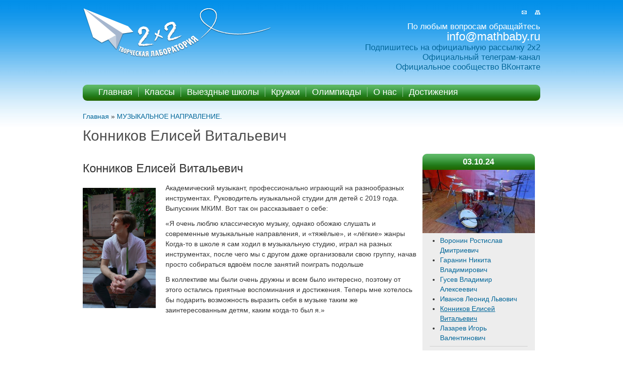

--- FILE ---
content_type: text/html; charset=utf-8
request_url: https://mathbaby.ru/circles/2022/muzykalnoe-napravlenie/konnikov-elisey-vitalevich
body_size: 7737
content:
<!DOCTYPE html>
<html lang="ru" dir="ltr">

<head>
  <meta charset="utf-8" />
<meta name="Generator" content="Drupal 7 (http://drupal.org)" />
<link rel="canonical" href="/circles/2022/muzykalnoe-napravlenie/konnikov-elisey-vitalevich" />
<link rel="shortlink" href="/node/2304" />
<link rel="shortcut icon" href="https://mathbaby.ru/sites/all/themes/sub_framework/favicon.ico" type="image/vnd.microsoft.icon" />
  <title>Конников Елисей Витальевич | Творческая Лаборатория «2×2»</title>
  <style type="text/css" media="all">
@import url("https://mathbaby.ru/modules/system/system.base.css?soe3wr");
@import url("https://mathbaby.ru/modules/system/system.menus.css?soe3wr");
@import url("https://mathbaby.ru/modules/system/system.messages.css?soe3wr");
@import url("https://mathbaby.ru/modules/system/system.theme.css?soe3wr");
</style>
<style type="text/css" media="all">
@import url("https://mathbaby.ru/misc/ui/jquery.ui.core.css?soe3wr");
@import url("https://mathbaby.ru/misc/ui/jquery.ui.theme.css?soe3wr");
</style>
<style type="text/css" media="all">
@import url("https://mathbaby.ru/sites/all/modules/calendar/css/calendar_multiday.css?soe3wr");
@import url("https://mathbaby.ru/modules/comment/comment.css?soe3wr");
@import url("https://mathbaby.ru/modules/field/theme/field.css?soe3wr");
@import url("https://mathbaby.ru/modules/node/node.css?soe3wr");
@import url("https://mathbaby.ru/modules/user/user.css?soe3wr");
@import url("https://mathbaby.ru/sites/all/modules/views/css/views.css?soe3wr");
</style>
<style type="text/css" media="all">
@import url("https://mathbaby.ru/sites/all/modules/colorbox/styles/default/colorbox_style.css?soe3wr");
@import url("https://mathbaby.ru/sites/all/modules/ctools/css/ctools.css?soe3wr");
@import url("https://mathbaby.ru/sites/all/modules/ctools/css/modal.css?soe3wr");
@import url("https://mathbaby.ru/sites/all/modules/modal_forms/css/modal_forms_popup.css?soe3wr");
@import url("https://mathbaby.ru/sites/all/modules/panels/css/panels.css?soe3wr");
@import url("https://mathbaby.ru/sites/all/modules/panels/plugins/layouts/flexible/flexible.css?soe3wr");
@import url("https://mathbaby.ru/modules/filter/filter.css?soe3wr");
@import url("https://mathbaby.ru/sites/all/modules/date/date_api/date.css?soe3wr");
@import url("https://mathbaby.ru/sites/default/files/ctools/css/c893c33073b89f92591e08c722d163de.css?soe3wr");
</style>
<style type="text/css" media="all">
@import url("https://mathbaby.ru/sites/all/themes/framework/style.css?soe3wr");
@import url("https://mathbaby.ru/sites/all/themes/sub_framework/sub_style.css?soe3wr");
@import url("https://mathbaby.ru/sites/all/themes/sub_framework/admin.css?soe3wr");
@import url("https://mathbaby.ru/sites/all/themes/sub_framework/bootstrap.css?soe3wr");
</style>
  <script type="text/javascript" src="https://mathbaby.ru/misc/jquery.js?v=1.4.4"></script>
<script type="text/javascript" src="https://mathbaby.ru/misc/jquery-extend-3.4.0.js?v=1.4.4"></script>
<script type="text/javascript" src="https://mathbaby.ru/misc/jquery-html-prefilter-3.5.0-backport.js?v=1.4.4"></script>
<script type="text/javascript" src="https://mathbaby.ru/misc/jquery.once.js?v=1.2"></script>
<script type="text/javascript" src="https://mathbaby.ru/misc/drupal.js?soe3wr"></script>
<script type="text/javascript" src="https://mathbaby.ru/misc/ui/jquery.ui.core.min.js?v=1.8.7"></script>
<script type="text/javascript" src="https://mathbaby.ru/misc/jquery.cookie.js?v=1.0"></script>
<script type="text/javascript" src="https://mathbaby.ru/misc/jquery.form.js?v=2.52"></script>
<script type="text/javascript" src="https://mathbaby.ru/misc/form.js?v=7.103"></script>
<script type="text/javascript" src="https://mathbaby.ru/misc/form-single-submit.js?v=7.103"></script>
<script type="text/javascript" src="https://mathbaby.ru/misc/ajax.js?v=7.103"></script>
<script type="text/javascript" src="https://mathbaby.ru/sites/default/files/languages/ru_fXTY3DKylam4kpM9tvxk2U-Q9eW4z2xQhvX04e9aziA.js?soe3wr"></script>
<script type="text/javascript" src="https://mathbaby.ru/sites/all/libraries/colorbox/jquery.colorbox-min.js?soe3wr"></script>
<script type="text/javascript" src="https://mathbaby.ru/sites/all/modules/colorbox/js/colorbox.js?soe3wr"></script>
<script type="text/javascript" src="https://mathbaby.ru/sites/all/modules/colorbox/styles/default/colorbox_style.js?soe3wr"></script>
<script type="text/javascript" src="https://mathbaby.ru/sites/all/modules/colorbox/js/colorbox_load.js?soe3wr"></script>
<script type="text/javascript" src="https://mathbaby.ru/sites/all/modules/colorbox/js/colorbox_inline.js?soe3wr"></script>
<script type="text/javascript" src="https://mathbaby.ru/misc/progress.js?v=7.103"></script>
<script type="text/javascript" src="https://mathbaby.ru/sites/all/modules/ctools/js/modal.js?soe3wr"></script>
<script type="text/javascript" src="https://mathbaby.ru/sites/all/modules/modal_forms/js/modal_forms_popup.js?soe3wr"></script>
<script type="text/javascript" src="https://mathbaby.ru/misc/textarea.js?v=7.103"></script>
<script type="text/javascript" src="https://mathbaby.ru/modules/filter/filter.js?soe3wr"></script>
<script type="text/javascript" src="https://mathbaby.ru/sites/all/modules/captcha/captcha.js?soe3wr"></script>
<script type="text/javascript" src="https://mathbaby.ru/sites/all/modules/google_analytics/googleanalytics.js?soe3wr"></script>
<script type="text/javascript" defer="defer" src="https://www.google.com/recaptcha/api.js?soe3wr"></script>
<script type="text/javascript" src="https://www.googletagmanager.com/gtag/js?id=UA-2314229-6"></script>
<script type="text/javascript">
<!--//--><![CDATA[//><!--
window.dataLayer = window.dataLayer || [];function gtag(){dataLayer.push(arguments)};gtag("js", new Date());gtag("set", "developer_id.dMDhkMT", true);gtag("config", "UA-2314229-6", {"groups":"default"});
//--><!]]>
</script>
<script type="text/javascript" src="https://mathbaby.ru/sites/all/themes/sub_framework/custom.js?soe3wr"></script>
<script type="text/javascript">
<!--//--><![CDATA[//><!--
jQuery.extend(Drupal.settings, {"basePath":"\/","pathPrefix":"","setHasJsCookie":0,"ajaxPageState":{"theme":"sub_framework","theme_token":"fVoZuJ7YJwm4tcihkdmPOEs7-YHLKeNMSTRs08ceqGc","js":{"misc\/jquery.js":1,"misc\/jquery-extend-3.4.0.js":1,"misc\/jquery-html-prefilter-3.5.0-backport.js":1,"misc\/jquery.once.js":1,"misc\/drupal.js":1,"misc\/ui\/jquery.ui.core.min.js":1,"misc\/jquery.cookie.js":1,"misc\/jquery.form.js":1,"misc\/form.js":1,"misc\/form-single-submit.js":1,"misc\/ajax.js":1,"public:\/\/languages\/ru_fXTY3DKylam4kpM9tvxk2U-Q9eW4z2xQhvX04e9aziA.js":1,"sites\/all\/libraries\/colorbox\/jquery.colorbox-min.js":1,"sites\/all\/modules\/colorbox\/js\/colorbox.js":1,"sites\/all\/modules\/colorbox\/styles\/default\/colorbox_style.js":1,"sites\/all\/modules\/colorbox\/js\/colorbox_load.js":1,"sites\/all\/modules\/colorbox\/js\/colorbox_inline.js":1,"misc\/progress.js":1,"sites\/all\/modules\/ctools\/js\/modal.js":1,"sites\/all\/modules\/modal_forms\/js\/modal_forms_popup.js":1,"misc\/textarea.js":1,"modules\/filter\/filter.js":1,"sites\/all\/modules\/captcha\/captcha.js":1,"sites\/all\/modules\/google_analytics\/googleanalytics.js":1,"https:\/\/www.google.com\/recaptcha\/api.js":1,"https:\/\/www.googletagmanager.com\/gtag\/js?id=UA-2314229-6":1,"0":1,"sites\/all\/themes\/sub_framework\/custom.js":1},"css":{"modules\/system\/system.base.css":1,"modules\/system\/system.menus.css":1,"modules\/system\/system.messages.css":1,"modules\/system\/system.theme.css":1,"misc\/ui\/jquery.ui.core.css":1,"misc\/ui\/jquery.ui.theme.css":1,"sites\/all\/modules\/calendar\/css\/calendar_multiday.css":1,"modules\/comment\/comment.css":1,"modules\/field\/theme\/field.css":1,"modules\/node\/node.css":1,"modules\/user\/user.css":1,"sites\/all\/modules\/views\/css\/views.css":1,"sites\/all\/modules\/colorbox\/styles\/default\/colorbox_style.css":1,"sites\/all\/modules\/ctools\/css\/ctools.css":1,"sites\/all\/modules\/ctools\/css\/modal.css":1,"sites\/all\/modules\/modal_forms\/css\/modal_forms_popup.css":1,"sites\/all\/modules\/panels\/css\/panels.css":1,"sites\/all\/modules\/panels\/plugins\/layouts\/flexible\/flexible.css":1,"modules\/filter\/filter.css":1,"sites\/all\/modules\/date\/date_api\/date.css":1,"public:\/\/ctools\/css\/c893c33073b89f92591e08c722d163de.css":1,"sites\/all\/themes\/framework\/style.css":1,"sites\/all\/themes\/sub_framework\/sub_style.css":1,"sites\/all\/themes\/sub_framework\/admin.css":1,"sites\/all\/themes\/sub_framework\/bootstrap.css":1}},"colorbox":{"opacity":"0.85","current":"{current} of {total}","previous":"\u00ab \u041f\u0440\u0435\u0434","next":"\u0421\u043b\u0435\u0434 \u00bb","close":"Close","maxWidth":"98%","maxHeight":"98%","fixed":true,"mobiledetect":true,"mobiledevicewidth":"480px","file_public_path":"\/sites\/default\/files","specificPagesDefaultValue":"admin*\nimagebrowser*\nimg_assist*\nimce*\nnode\/add\/*\nnode\/*\/edit\nprint\/*\nprintpdf\/*\nsystem\/ajax\nsystem\/ajax\/*"},"CToolsModal":{"loadingText":"Loading...","closeText":"Close Window","closeImage":"\u003Cimg typeof=\u0022foaf:Image\u0022 src=\u0022https:\/\/mathbaby.ru\/sites\/all\/modules\/ctools\/images\/icon-close-window.png\u0022 alt=\u0022Close window\u0022 title=\u0022Close window\u0022 \/\u003E","throbber":"\u003Cimg typeof=\u0022foaf:Image\u0022 src=\u0022https:\/\/mathbaby.ru\/sites\/all\/modules\/ctools\/images\/throbber.gif\u0022 alt=\u0022\u0417\u0430\u0433\u0440\u0443\u0437\u043a\u0430\u0022 title=\u0022Loading...\u0022 \/\u003E"},"modal-popup-small":{"modalSize":{"type":"fixed","width":300,"height":300},"modalOptions":{"opacity":0.85,"background":"#000"},"animation":"fadeIn","modalTheme":"ModalFormsPopup","throbber":"\u003Cimg typeof=\u0022foaf:Image\u0022 src=\u0022https:\/\/mathbaby.ru\/sites\/all\/modules\/modal_forms\/images\/loading_animation.gif\u0022 alt=\u0022Loading...\u0022 title=\u0022\u0417\u0430\u0433\u0440\u0443\u0437\u043a\u0430\u0022 \/\u003E","closeText":"Close"},"modal-popup-medium":{"modalSize":{"type":"fixed","width":550,"height":450},"modalOptions":{"opacity":0.85,"background":"#000"},"animation":"fadeIn","modalTheme":"ModalFormsPopup","throbber":"\u003Cimg typeof=\u0022foaf:Image\u0022 src=\u0022https:\/\/mathbaby.ru\/sites\/all\/modules\/modal_forms\/images\/loading_animation.gif\u0022 alt=\u0022Loading...\u0022 title=\u0022\u0417\u0430\u0433\u0440\u0443\u0437\u043a\u0430\u0022 \/\u003E","closeText":"Close"},"modal-popup-large":{"modalSize":{"type":"scale","width":0.8,"height":0.8},"modalOptions":{"opacity":0.85,"background":"#000"},"animation":"fadeIn","modalTheme":"ModalFormsPopup","throbber":"\u003Cimg typeof=\u0022foaf:Image\u0022 src=\u0022https:\/\/mathbaby.ru\/sites\/all\/modules\/modal_forms\/images\/loading_animation.gif\u0022 alt=\u0022Loading...\u0022 title=\u0022\u0417\u0430\u0433\u0440\u0443\u0437\u043a\u0430\u0022 \/\u003E","closeText":"Close"},"urlIsAjaxTrusted":{"\/circles\/2022\/muzykalnoe-napravlenie\/konnikov-elisey-vitalevich#comment-form":true},"googleanalytics":{"account":["UA-2314229-6"],"trackOutbound":1,"trackMailto":1,"trackDownload":1,"trackDownloadExtensions":"7z|aac|arc|arj|asf|asx|avi|bin|csv|doc(x|m)?|dot(x|m)?|exe|flv|gif|gz|gzip|hqx|jar|jpe?g|js|mp(2|3|4|e?g)|mov(ie)?|msi|msp|pdf|phps|png|ppt(x|m)?|pot(x|m)?|pps(x|m)?|ppam|sld(x|m)?|thmx|qtm?|ra(m|r)?|sea|sit|tar|tgz|torrent|txt|wav|wma|wmv|wpd|xls(x|m|b)?|xlt(x|m)|xlam|xml|z|zip","trackColorbox":1}});
//--><!]]>
</script>
  <!--[if lt IE 9]>
    <script src="http://html5shiv.googlecode.com/svn/trunk/html5.js"></script>
  <![endif]-->
</head>

<body class="html not-front not-logged-in no-sidebars page-node page-node- page-node-2304 node-type-info-page" >
    <div id="wrapper" class="clearfix">

  <div id="skip-link">
    <a href="#main-content" class="element-invisible element-focusable">Перейти к основному содержанию</a>
          <a href="#navigation" class="element-invisible element-focusable">Skip to navigation</a>
      </div>

  <header id="header" role="banner" class="clearfix">
	      <a href="/" title="Главная" id="logo">
        <img src="https://mathbaby.ru/sites/all/themes/sub_framework/logo.png" alt="Главная" />
      </a>
            <div class="region region-header">
  <section id="block-block-7" class="block block-block">

      
  <div class="content">
    <a class="mail" title="Контакты" href="/node/38"><img src="/sites/all/themes/sub_framework/images/mail.gif" width="10" height="9" alt=""></a><a class="map" title="Карта" href="/sitemap"><img src="/sites/all/themes/sub_framework/images/sitemap.gif" width="11" height="9" alt=""></a>


  </div>
  
</section> <!-- /.block -->
<section id="block-block-6" class="block block-block">

      
  <div class="content">
    По любым вопросам обращайтесь<br>
<span style="font-size:24px;">info@mathbaby.ru</span><br>
<a href=" https://forms.sendpulse.com/43a89ccebe">Подпишитесь на официальную рассылку 2х2</a><br>
<a href="https://t.me/lab2x2">Официальный телеграм-канал</a><br>
<a href="https://vk.com/mathlab2x2">Официальное сообщество ВКонтакте</a>  </div>
  
</section> <!-- /.block -->
</div>
 <!-- /.region -->

	      <nav id="navigation" role="navigation" class="clearfix">
                          <h2 class="element-invisible">Основные ссылки</h2><ul class="links main-menu clearfix"><li class="menu-227 first"><a href="/" title="">Главная</a></li>
<li class="menu-576"><a href="/classes">Классы</a></li>
<li class="menu-507"><a href="/camps" title="">Выездные школы</a></li>
<li class="menu-574"><a href="/circles">Кружки</a></li>
<li class="menu-924"><a href="/olympiads">Олимпиады</a></li>
<li class="menu-672"><a href="/2x2" title="">О нас</a></li>
<li class="menu-1550 last"><a href="/content/dostizheniya-nashih-uchenikov">Достижения</a></li>
</ul>                        </nav> <!-- /#navigation -->
        <h2 class="element-invisible">Вы здесь</h2><nav class="breadcrumb"><a href="/">Главная</a> » <a href="https://mathbaby.ru/circles/2024/muzykalnoe-napravlenie">МУЗЫКАЛЬНОЕ НАПРАВЛЕНИЕ.</a></nav>  </header> <!-- /#header -->

  <section id="main" role="main" class="clearfix">
        <a id="main-content"></a>
            <h1 class="title" id="page-title">Конников Елисей Витальевич</h1>                    <div class="region region-content">
  <section id="block-system-main" class="block block-system">

      
  <div class="content">
    <div class="panel-flexible panels-flexible-main_layout clearfix" >
<div class="panel-flexible-inside panels-flexible-main_layout-inside">
<div class="panels-flexible-row panels-flexible-row-main_layout-1 panels-flexible-row-first clearfix node-top">
  <div class="inside panels-flexible-row-inside panels-flexible-row-main_layout-1-inside panels-flexible-row-inside-first clearfix">
<div class="panels-flexible-region panels-flexible-region-main_layout-top panels-flexible-region-first panels-flexible-region-last ">
  <div class="inside panels-flexible-region-inside panels-flexible-region-main_layout-top-inside panels-flexible-region-inside-first panels-flexible-region-inside-last">
  </div>
</div>
  </div>
</div>
<div class="panels-flexible-row panels-flexible-row-main_layout-main-row clearfix">
  <div class="inside panels-flexible-row-inside panels-flexible-row-main_layout-main-row-inside clearfix">
<div class="panels-flexible-region panels-flexible-region-main_layout-center panels-flexible-region-first">
  <div class="inside panels-flexible-region-inside panels-flexible-region-main_layout-center-inside panels-flexible-region-inside-first">
<div class="panel-pane pane-node-content"  >
  
      
  
  <div class="pane-content">
    <div  about="/circles/2022/muzykalnoe-napravlenie/konnikov-elisey-vitalevich" typeof="sioc:Item foaf:Document" class="ds-3col-stacked node node-info-page node-full view-mode-full clearfix">

  
  <div class="group-header">
      </div>

  <div class="group-left">
      </div>

  <div class="group-middle">
    <div class="field field-name-body field-type-text-with-summary field-label-hidden"><div class="field-items"><div class="field-item even" property="content:encoded"><h3>Конников Елисей Витальевич</h3>

<div style="clear: left">
<img src="http://mathbaby.ru/sites/default/files/photo_5237775333040701171_y.jpg" alt="Елисей Витальевич" style="float:left; margin-right: 20px; margin-top: 10px" width="150px" /><p>
Академический музыкант, профессионально играющий на разнообразных инструментах. Руководитель иузыкальной студии для детей с 2019 года. Выпускник МКИМ. Вот так он рассказывает о себе:
</p><p>
«Я очень люблю классическую музыку, однако обожаю слушать и современные музыкальные направления, и «тяжёлые», и «лёгкие» жанры
Когда-то в школе я сам ходил в музыкальную студию, играл на разных инструментах, после чего мы с другом даже организовали свою группу, начав просто собираться вдвоём после занятий поиграть подольше 
</p><p>
В коллективе мы были очень дружны и всем было интересно, поэтому от этого остались приятные воспоминания и достижения. Теперь мне хотелось бы подарить возможность выразить себя в музыке таким же заинтересованным детям, каким когда-то был я.»</p></div></div></div></div>  </div>

  <div class="group-right">
      </div>

  <div class="group-footer">
      </div>

</div>

  </div>

  
  </div>
  </div>
</div>
<div class="panels-flexible-region panels-flexible-region-main_layout-right panels-flexible-region-last ">
  <div class="inside panels-flexible-region-inside panels-flexible-region-main_layout-right-inside panels-flexible-region-inside-last">
<div class="panel-pane pane-entity-field pane-node-field-event-date event-full"  >
  
      
  
  <div class="pane-content">
    <div class="field field-name-field-event-date field-type-date field-label-hidden"><div class="field-items"><div class="field-item even"><span  property="dc:date" datatype="xsd:dateTime" content="2024-10-03T14:45:00+03:00" class="date-display-single">03.10.24</span></div></div></div>  </div>

  
  </div>
<div class="panel-separator"></div><div class="panel-pane pane-entity-field pane-node-field-photo event-full"  >
  
      
  
  <div class="pane-content">
    <div class="field field-name-field-photo field-type-image field-label-hidden"><div class="field-items"><div class="field-item even"><a href="/circles/2024/muzykalnoe-napravlenie"><img typeof="foaf:Image" src="https://mathbaby.ru/sites/default/files/styles/logo_node/public/circles/2022/9/photo_5242415864815404092_y.jpg?itok=MlZWNR2f" width="231" height="130" alt="" /></a></div></div></div>  </div>

  
  </div>
<div class="panel-separator"></div><div class="panel-pane pane-views pane-camp-info event-full"  >
  
      
  
  <div class="pane-content">
    <div class="view view-camp-info view-id-camp_info view-display-id-default view-dom-id-fc24ec0453fb6050b32dec9c84695e7b">
        
  
  
      <div class="view-content">
      <div class="item-list">    <ul>          <li class="views-row views-row-1 views-row-odd views-row-first info-link">  
          <a href="/circles/2022/muzykalnoe-napravlenie/voronin-rostislav-dmitrievich">Воронин Ростислав Дмитриевич </a>  </li>
          <li class="views-row views-row-2 views-row-even info-link">  
          <a href="/circles/2022/muzykalnoe-napravlenie/garanin-nikita-vladimirovich">Гаранин Никита Владимирович </a>  </li>
          <li class="views-row views-row-3 views-row-odd info-link">  
          <a href="/circles/2022/muzykalnoe-napravlenie/gusev-vladimir-alekseevich">Гусев Владимир Алексеевич </a>  </li>
          <li class="views-row views-row-4 views-row-even info-link">  
          <a href="/circles/2022/muzykalnoe-napravlenie/ivanov-leonid-lvovich">Иванов Леонид Львович </a>  </li>
          <li class="views-row views-row-5 views-row-odd info-link">  
          <a href="/circles/2022/muzykalnoe-napravlenie/konnikov-elisey-vitalevich" class="active">Конников Елисей Витальевич </a>  </li>
          <li class="views-row views-row-6 views-row-even views-row-last info-link">  
          <a href="/circles/2024/muzykalnoe-napravlenie/lazarev-igor-valentinovich">Лазарев Игорь Валентинович </a>  </li>
      </ul></div>    </div>
  
  
  
  
  
  
</div>  </div>

  
  </div>
<div class="panel-separator"></div><div class="panel-pane pane-entity-field pane-node-field-event"  >
  
      
  
  <div class="pane-content">
    <div class="field field-name-field-event field-type-node-reference field-label-hidden"><div class="field-items"><div class="field-item even"><a href="/circles/2024/muzykalnoe-napravlenie">МУЗЫКАЛЬНОЕ НАПРАВЛЕНИЕ.</a></div></div></div>  </div>

  
  </div>
  </div>
</div>
  </div>
</div>
<div class="panels-flexible-row panels-flexible-row-main_layout-2 panels-flexible-row-last clearfix node-bottom">
  <div class="inside panels-flexible-row-inside panels-flexible-row-main_layout-2-inside panels-flexible-row-inside-last clearfix">
<div class="panels-flexible-region panels-flexible-region-main_layout-bottom panels-flexible-region-first panels-flexible-region-last ">
  <div class="inside panels-flexible-region-inside panels-flexible-region-main_layout-bottom-inside panels-flexible-region-inside-first panels-flexible-region-inside-last">
<div class="panel-pane pane-node-comment-form"  >
  
        <h2 class="pane-title">
      Добавить комментарий    </h2>
    
  
  <div class="pane-content">
    <form class="comment-form" action="/circles/2022/muzykalnoe-napravlenie/konnikov-elisey-vitalevich#comment-form" method="post" id="comment-form" accept-charset="UTF-8"><div><div class="form-item form-type-textfield form-item-name">
  <label for="edit-name">Ваше имя </label>
 <input type="text" id="edit-name" name="name" value="" size="30" maxlength="60" class="form-text" />
</div>
<div class="form-item form-type-textfield form-item-subject">
  <label for="edit-subject">Тема </label>
 <input type="text" id="edit-subject" name="subject" value="" size="60" maxlength="64" class="form-text" />
</div>
<div class="field-type-text-long field-name-comment-body field-widget-text-textarea form-wrapper" id="edit-comment-body"><div id="comment-body-add-more-wrapper"><div class="text-format-wrapper"><div class="form-item form-type-textarea form-item-comment-body-und-0-value">
  <label for="edit-comment-body-und-0-value">Комментарий <span class="form-required" title="Обязательно для заполнения.">*</span></label>
 <div class="form-textarea-wrapper resizable"><textarea class="text-full form-textarea required" id="edit-comment-body-und-0-value" name="comment_body[und][0][value]" cols="60" rows="5"></textarea></div>
</div>
<fieldset class="filter-wrapper form-wrapper" id="edit-comment-body-und-0-format"><div class="fieldset-wrapper"><div class="filter-help form-wrapper" id="edit-comment-body-und-0-format-help"><p><a href="/filter/tips" target="_blank">Более подробная информация о текстовых форматах</a></p></div><div class="form-item form-type-select form-item-comment-body-und-0-format">
  <label for="edit-comment-body-und-0-format--2">Формат ввода </label>
 <select class="filter-list form-select" id="edit-comment-body-und-0-format--2" name="comment_body[und][0][format]"><option value="filtered_html" selected="selected">Filtered HTML</option><option value="plain_text">Plain text</option></select>
</div>
<div class="filter-guidelines form-wrapper" id="edit-comment-body-und-0-format-guidelines"><div class="filter-guidelines-item filter-guidelines-filtered_html"><h3>Filtered HTML</h3><ul class="tips"><li>Адреса страниц и электронной почты автоматически преобразуются в ссылки.</li><li>Разрешённые HTML-теги: &lt;a&gt; &lt;em&gt; &lt;strong&gt; &lt;cite&gt; &lt;blockquote&gt; &lt;code&gt; &lt;ul&gt; &lt;ol&gt; &lt;li&gt; &lt;dl&gt; &lt;dt&gt; &lt;dd&gt; &lt;h2&gt; &lt;h3&gt; &lt;h4&gt; &lt;h5&gt; &lt;h6&gt; &lt;img&gt; &lt;table&gt; &lt;thead&gt; &lt;tbody&gt; &lt;th&gt; &lt;tr&gt; &lt;td&gt;</li><li>Строки и параграфы переносятся автоматически.</li></ul></div><div class="filter-guidelines-item filter-guidelines-plain_text"><h3>Plain text</h3><ul class="tips"><li>HTML-теги не обрабатываются и показываются как обычный текст</li><li>Адреса страниц и электронной почты автоматически преобразуются в ссылки.</li><li>Строки и параграфы переносятся автоматически.</li></ul></div></div></div></fieldset>
</div>
</div></div><input type="hidden" name="form_build_id" value="form-CeBihg9ia3O8fjMkC3Pvr5XmBUClJg15rI13yLYQr7c" />
<input type="hidden" name="form_id" value="comment_node_info_page_form" />
<fieldset class="captcha form-wrapper"><legend><span class="fieldset-legend">CAPTCHA</span></legend><div class="fieldset-wrapper"><div class="fieldset-description">Защита от роботов (только латинские буквы)</div><input type="hidden" name="captcha_sid" value="52977410" />
<input type="hidden" name="captcha_token" value="c2771c5e8cebd44ceef91d10d85644a3" />
<input type="hidden" name="captcha_response" value="Google no captcha" />
<div class="g-recaptcha" data-sitekey="6Lceqg8UAAAAAG_mq7DwifNzC1MN55FW163QpzwL"></div></div></fieldset>
<div class="form-actions form-wrapper" id="edit-actions"><input type="submit" id="edit-submit" name="op" value="Сохранить" class="form-submit" /><input type="submit" id="edit-preview" name="op" value="Предпросмотр" class="form-submit" /></div></div></form>  </div>

  
  </div>
  </div>
</div>
  </div>
</div>
</div>
</div>
  </div>
  
</section> <!-- /.block -->
</div>
 <!-- /.region -->
  </section> <!-- /#main -->
  
  
  
</div> <!-- /#wrapper -->

<footer id="footer" role="contentinfo" class="clearfix">
  <div class="region region-footer">
  <section id="block-block-8" class="block block-block">

      
  <div class="content">
    © 2008—2022 Творческая лаборатория «Дважды два»<br /><div style="margin-top: 20px; color: #999 !important;"><a href="http://twitter.com/mathbaby_ru"><img style="display: inline" src="/sites/all/themes/sub_framework/images/glyphicons_411_twitter.png" /></a><a href="http://mathbaby.ru/rss.xml"><img style="display: inline; padding-left: 10px;" src="/sites/all/themes/sub_framework/images/glyphicons_417_rss.png" /></a><a href="http://market.zakupki.mos.ru/Supplier/Supplier?supplierId=22779881&amp;from=sp_api_1_iregistered" style="&#10;"><img src="http://market.zakupki.mos.ru/Files/API/PortalUser_09.png" alt="Я зарегистрирован на Портале Поставщиков" style="&#10;    display: inline;&#10;    vertical-align: text-top;&#10;    margin-top: -10px;&#10;    margin-left: 20px;&#10;    height: 80px;&#10;" /></a></div>
<!-- Yandex.Metrika counter --><script src="//mc.yandex.ru/metrika/watch.js" type="text/javascript"></script><script type="text/javascript">
<!--//--><![CDATA[// ><!--
try { var yaCounter1053027 = new Ya.Metrika({id:1053027, enableAll: true, webvisor:true});} catch(e) { }
//--><!]]>
</script><noscript><div><img src="//mc.yandex.ru/watch/1053027" style="position:absolute; left:-9999px;" alt="" /></div></noscript><!-- /Yandex.Metrika counter -->  </div>
  
</section> <!-- /.block -->
<section id="block-system-main-menu" class="block block-system block-menu">

      
  <div class="content">
    <ul class="menu"><li class="first leaf"><a href="/" title="">Главная</a></li>
<li class="leaf"><a href="/classes">Классы</a></li>
<li class="leaf"><a href="/camps" title="">Выездные школы</a></li>
<li class="leaf"><a href="/circles">Кружки</a></li>
<li class="leaf"><a href="/olympiads">Олимпиады</a></li>
<li class="leaf"><a href="/2x2" title="">О нас</a></li>
<li class="last leaf"><a href="/content/dostizheniya-nashih-uchenikov">Достижения</a></li>
</ul>  </div>
  
</section> <!-- /.block -->
</div>
 <!-- /.region -->
  </footer> <!-- /#footer -->
  </body>

</html>

--- FILE ---
content_type: text/html; charset=utf-8
request_url: https://www.google.com/recaptcha/api2/anchor?ar=1&k=6Lceqg8UAAAAAG_mq7DwifNzC1MN55FW163QpzwL&co=aHR0cHM6Ly9tYXRoYmFieS5ydTo0NDM.&hl=en&v=N67nZn4AqZkNcbeMu4prBgzg&size=normal&anchor-ms=20000&execute-ms=30000&cb=k1hauzmnc8a5
body_size: 49425
content:
<!DOCTYPE HTML><html dir="ltr" lang="en"><head><meta http-equiv="Content-Type" content="text/html; charset=UTF-8">
<meta http-equiv="X-UA-Compatible" content="IE=edge">
<title>reCAPTCHA</title>
<style type="text/css">
/* cyrillic-ext */
@font-face {
  font-family: 'Roboto';
  font-style: normal;
  font-weight: 400;
  font-stretch: 100%;
  src: url(//fonts.gstatic.com/s/roboto/v48/KFO7CnqEu92Fr1ME7kSn66aGLdTylUAMa3GUBHMdazTgWw.woff2) format('woff2');
  unicode-range: U+0460-052F, U+1C80-1C8A, U+20B4, U+2DE0-2DFF, U+A640-A69F, U+FE2E-FE2F;
}
/* cyrillic */
@font-face {
  font-family: 'Roboto';
  font-style: normal;
  font-weight: 400;
  font-stretch: 100%;
  src: url(//fonts.gstatic.com/s/roboto/v48/KFO7CnqEu92Fr1ME7kSn66aGLdTylUAMa3iUBHMdazTgWw.woff2) format('woff2');
  unicode-range: U+0301, U+0400-045F, U+0490-0491, U+04B0-04B1, U+2116;
}
/* greek-ext */
@font-face {
  font-family: 'Roboto';
  font-style: normal;
  font-weight: 400;
  font-stretch: 100%;
  src: url(//fonts.gstatic.com/s/roboto/v48/KFO7CnqEu92Fr1ME7kSn66aGLdTylUAMa3CUBHMdazTgWw.woff2) format('woff2');
  unicode-range: U+1F00-1FFF;
}
/* greek */
@font-face {
  font-family: 'Roboto';
  font-style: normal;
  font-weight: 400;
  font-stretch: 100%;
  src: url(//fonts.gstatic.com/s/roboto/v48/KFO7CnqEu92Fr1ME7kSn66aGLdTylUAMa3-UBHMdazTgWw.woff2) format('woff2');
  unicode-range: U+0370-0377, U+037A-037F, U+0384-038A, U+038C, U+038E-03A1, U+03A3-03FF;
}
/* math */
@font-face {
  font-family: 'Roboto';
  font-style: normal;
  font-weight: 400;
  font-stretch: 100%;
  src: url(//fonts.gstatic.com/s/roboto/v48/KFO7CnqEu92Fr1ME7kSn66aGLdTylUAMawCUBHMdazTgWw.woff2) format('woff2');
  unicode-range: U+0302-0303, U+0305, U+0307-0308, U+0310, U+0312, U+0315, U+031A, U+0326-0327, U+032C, U+032F-0330, U+0332-0333, U+0338, U+033A, U+0346, U+034D, U+0391-03A1, U+03A3-03A9, U+03B1-03C9, U+03D1, U+03D5-03D6, U+03F0-03F1, U+03F4-03F5, U+2016-2017, U+2034-2038, U+203C, U+2040, U+2043, U+2047, U+2050, U+2057, U+205F, U+2070-2071, U+2074-208E, U+2090-209C, U+20D0-20DC, U+20E1, U+20E5-20EF, U+2100-2112, U+2114-2115, U+2117-2121, U+2123-214F, U+2190, U+2192, U+2194-21AE, U+21B0-21E5, U+21F1-21F2, U+21F4-2211, U+2213-2214, U+2216-22FF, U+2308-230B, U+2310, U+2319, U+231C-2321, U+2336-237A, U+237C, U+2395, U+239B-23B7, U+23D0, U+23DC-23E1, U+2474-2475, U+25AF, U+25B3, U+25B7, U+25BD, U+25C1, U+25CA, U+25CC, U+25FB, U+266D-266F, U+27C0-27FF, U+2900-2AFF, U+2B0E-2B11, U+2B30-2B4C, U+2BFE, U+3030, U+FF5B, U+FF5D, U+1D400-1D7FF, U+1EE00-1EEFF;
}
/* symbols */
@font-face {
  font-family: 'Roboto';
  font-style: normal;
  font-weight: 400;
  font-stretch: 100%;
  src: url(//fonts.gstatic.com/s/roboto/v48/KFO7CnqEu92Fr1ME7kSn66aGLdTylUAMaxKUBHMdazTgWw.woff2) format('woff2');
  unicode-range: U+0001-000C, U+000E-001F, U+007F-009F, U+20DD-20E0, U+20E2-20E4, U+2150-218F, U+2190, U+2192, U+2194-2199, U+21AF, U+21E6-21F0, U+21F3, U+2218-2219, U+2299, U+22C4-22C6, U+2300-243F, U+2440-244A, U+2460-24FF, U+25A0-27BF, U+2800-28FF, U+2921-2922, U+2981, U+29BF, U+29EB, U+2B00-2BFF, U+4DC0-4DFF, U+FFF9-FFFB, U+10140-1018E, U+10190-1019C, U+101A0, U+101D0-101FD, U+102E0-102FB, U+10E60-10E7E, U+1D2C0-1D2D3, U+1D2E0-1D37F, U+1F000-1F0FF, U+1F100-1F1AD, U+1F1E6-1F1FF, U+1F30D-1F30F, U+1F315, U+1F31C, U+1F31E, U+1F320-1F32C, U+1F336, U+1F378, U+1F37D, U+1F382, U+1F393-1F39F, U+1F3A7-1F3A8, U+1F3AC-1F3AF, U+1F3C2, U+1F3C4-1F3C6, U+1F3CA-1F3CE, U+1F3D4-1F3E0, U+1F3ED, U+1F3F1-1F3F3, U+1F3F5-1F3F7, U+1F408, U+1F415, U+1F41F, U+1F426, U+1F43F, U+1F441-1F442, U+1F444, U+1F446-1F449, U+1F44C-1F44E, U+1F453, U+1F46A, U+1F47D, U+1F4A3, U+1F4B0, U+1F4B3, U+1F4B9, U+1F4BB, U+1F4BF, U+1F4C8-1F4CB, U+1F4D6, U+1F4DA, U+1F4DF, U+1F4E3-1F4E6, U+1F4EA-1F4ED, U+1F4F7, U+1F4F9-1F4FB, U+1F4FD-1F4FE, U+1F503, U+1F507-1F50B, U+1F50D, U+1F512-1F513, U+1F53E-1F54A, U+1F54F-1F5FA, U+1F610, U+1F650-1F67F, U+1F687, U+1F68D, U+1F691, U+1F694, U+1F698, U+1F6AD, U+1F6B2, U+1F6B9-1F6BA, U+1F6BC, U+1F6C6-1F6CF, U+1F6D3-1F6D7, U+1F6E0-1F6EA, U+1F6F0-1F6F3, U+1F6F7-1F6FC, U+1F700-1F7FF, U+1F800-1F80B, U+1F810-1F847, U+1F850-1F859, U+1F860-1F887, U+1F890-1F8AD, U+1F8B0-1F8BB, U+1F8C0-1F8C1, U+1F900-1F90B, U+1F93B, U+1F946, U+1F984, U+1F996, U+1F9E9, U+1FA00-1FA6F, U+1FA70-1FA7C, U+1FA80-1FA89, U+1FA8F-1FAC6, U+1FACE-1FADC, U+1FADF-1FAE9, U+1FAF0-1FAF8, U+1FB00-1FBFF;
}
/* vietnamese */
@font-face {
  font-family: 'Roboto';
  font-style: normal;
  font-weight: 400;
  font-stretch: 100%;
  src: url(//fonts.gstatic.com/s/roboto/v48/KFO7CnqEu92Fr1ME7kSn66aGLdTylUAMa3OUBHMdazTgWw.woff2) format('woff2');
  unicode-range: U+0102-0103, U+0110-0111, U+0128-0129, U+0168-0169, U+01A0-01A1, U+01AF-01B0, U+0300-0301, U+0303-0304, U+0308-0309, U+0323, U+0329, U+1EA0-1EF9, U+20AB;
}
/* latin-ext */
@font-face {
  font-family: 'Roboto';
  font-style: normal;
  font-weight: 400;
  font-stretch: 100%;
  src: url(//fonts.gstatic.com/s/roboto/v48/KFO7CnqEu92Fr1ME7kSn66aGLdTylUAMa3KUBHMdazTgWw.woff2) format('woff2');
  unicode-range: U+0100-02BA, U+02BD-02C5, U+02C7-02CC, U+02CE-02D7, U+02DD-02FF, U+0304, U+0308, U+0329, U+1D00-1DBF, U+1E00-1E9F, U+1EF2-1EFF, U+2020, U+20A0-20AB, U+20AD-20C0, U+2113, U+2C60-2C7F, U+A720-A7FF;
}
/* latin */
@font-face {
  font-family: 'Roboto';
  font-style: normal;
  font-weight: 400;
  font-stretch: 100%;
  src: url(//fonts.gstatic.com/s/roboto/v48/KFO7CnqEu92Fr1ME7kSn66aGLdTylUAMa3yUBHMdazQ.woff2) format('woff2');
  unicode-range: U+0000-00FF, U+0131, U+0152-0153, U+02BB-02BC, U+02C6, U+02DA, U+02DC, U+0304, U+0308, U+0329, U+2000-206F, U+20AC, U+2122, U+2191, U+2193, U+2212, U+2215, U+FEFF, U+FFFD;
}
/* cyrillic-ext */
@font-face {
  font-family: 'Roboto';
  font-style: normal;
  font-weight: 500;
  font-stretch: 100%;
  src: url(//fonts.gstatic.com/s/roboto/v48/KFO7CnqEu92Fr1ME7kSn66aGLdTylUAMa3GUBHMdazTgWw.woff2) format('woff2');
  unicode-range: U+0460-052F, U+1C80-1C8A, U+20B4, U+2DE0-2DFF, U+A640-A69F, U+FE2E-FE2F;
}
/* cyrillic */
@font-face {
  font-family: 'Roboto';
  font-style: normal;
  font-weight: 500;
  font-stretch: 100%;
  src: url(//fonts.gstatic.com/s/roboto/v48/KFO7CnqEu92Fr1ME7kSn66aGLdTylUAMa3iUBHMdazTgWw.woff2) format('woff2');
  unicode-range: U+0301, U+0400-045F, U+0490-0491, U+04B0-04B1, U+2116;
}
/* greek-ext */
@font-face {
  font-family: 'Roboto';
  font-style: normal;
  font-weight: 500;
  font-stretch: 100%;
  src: url(//fonts.gstatic.com/s/roboto/v48/KFO7CnqEu92Fr1ME7kSn66aGLdTylUAMa3CUBHMdazTgWw.woff2) format('woff2');
  unicode-range: U+1F00-1FFF;
}
/* greek */
@font-face {
  font-family: 'Roboto';
  font-style: normal;
  font-weight: 500;
  font-stretch: 100%;
  src: url(//fonts.gstatic.com/s/roboto/v48/KFO7CnqEu92Fr1ME7kSn66aGLdTylUAMa3-UBHMdazTgWw.woff2) format('woff2');
  unicode-range: U+0370-0377, U+037A-037F, U+0384-038A, U+038C, U+038E-03A1, U+03A3-03FF;
}
/* math */
@font-face {
  font-family: 'Roboto';
  font-style: normal;
  font-weight: 500;
  font-stretch: 100%;
  src: url(//fonts.gstatic.com/s/roboto/v48/KFO7CnqEu92Fr1ME7kSn66aGLdTylUAMawCUBHMdazTgWw.woff2) format('woff2');
  unicode-range: U+0302-0303, U+0305, U+0307-0308, U+0310, U+0312, U+0315, U+031A, U+0326-0327, U+032C, U+032F-0330, U+0332-0333, U+0338, U+033A, U+0346, U+034D, U+0391-03A1, U+03A3-03A9, U+03B1-03C9, U+03D1, U+03D5-03D6, U+03F0-03F1, U+03F4-03F5, U+2016-2017, U+2034-2038, U+203C, U+2040, U+2043, U+2047, U+2050, U+2057, U+205F, U+2070-2071, U+2074-208E, U+2090-209C, U+20D0-20DC, U+20E1, U+20E5-20EF, U+2100-2112, U+2114-2115, U+2117-2121, U+2123-214F, U+2190, U+2192, U+2194-21AE, U+21B0-21E5, U+21F1-21F2, U+21F4-2211, U+2213-2214, U+2216-22FF, U+2308-230B, U+2310, U+2319, U+231C-2321, U+2336-237A, U+237C, U+2395, U+239B-23B7, U+23D0, U+23DC-23E1, U+2474-2475, U+25AF, U+25B3, U+25B7, U+25BD, U+25C1, U+25CA, U+25CC, U+25FB, U+266D-266F, U+27C0-27FF, U+2900-2AFF, U+2B0E-2B11, U+2B30-2B4C, U+2BFE, U+3030, U+FF5B, U+FF5D, U+1D400-1D7FF, U+1EE00-1EEFF;
}
/* symbols */
@font-face {
  font-family: 'Roboto';
  font-style: normal;
  font-weight: 500;
  font-stretch: 100%;
  src: url(//fonts.gstatic.com/s/roboto/v48/KFO7CnqEu92Fr1ME7kSn66aGLdTylUAMaxKUBHMdazTgWw.woff2) format('woff2');
  unicode-range: U+0001-000C, U+000E-001F, U+007F-009F, U+20DD-20E0, U+20E2-20E4, U+2150-218F, U+2190, U+2192, U+2194-2199, U+21AF, U+21E6-21F0, U+21F3, U+2218-2219, U+2299, U+22C4-22C6, U+2300-243F, U+2440-244A, U+2460-24FF, U+25A0-27BF, U+2800-28FF, U+2921-2922, U+2981, U+29BF, U+29EB, U+2B00-2BFF, U+4DC0-4DFF, U+FFF9-FFFB, U+10140-1018E, U+10190-1019C, U+101A0, U+101D0-101FD, U+102E0-102FB, U+10E60-10E7E, U+1D2C0-1D2D3, U+1D2E0-1D37F, U+1F000-1F0FF, U+1F100-1F1AD, U+1F1E6-1F1FF, U+1F30D-1F30F, U+1F315, U+1F31C, U+1F31E, U+1F320-1F32C, U+1F336, U+1F378, U+1F37D, U+1F382, U+1F393-1F39F, U+1F3A7-1F3A8, U+1F3AC-1F3AF, U+1F3C2, U+1F3C4-1F3C6, U+1F3CA-1F3CE, U+1F3D4-1F3E0, U+1F3ED, U+1F3F1-1F3F3, U+1F3F5-1F3F7, U+1F408, U+1F415, U+1F41F, U+1F426, U+1F43F, U+1F441-1F442, U+1F444, U+1F446-1F449, U+1F44C-1F44E, U+1F453, U+1F46A, U+1F47D, U+1F4A3, U+1F4B0, U+1F4B3, U+1F4B9, U+1F4BB, U+1F4BF, U+1F4C8-1F4CB, U+1F4D6, U+1F4DA, U+1F4DF, U+1F4E3-1F4E6, U+1F4EA-1F4ED, U+1F4F7, U+1F4F9-1F4FB, U+1F4FD-1F4FE, U+1F503, U+1F507-1F50B, U+1F50D, U+1F512-1F513, U+1F53E-1F54A, U+1F54F-1F5FA, U+1F610, U+1F650-1F67F, U+1F687, U+1F68D, U+1F691, U+1F694, U+1F698, U+1F6AD, U+1F6B2, U+1F6B9-1F6BA, U+1F6BC, U+1F6C6-1F6CF, U+1F6D3-1F6D7, U+1F6E0-1F6EA, U+1F6F0-1F6F3, U+1F6F7-1F6FC, U+1F700-1F7FF, U+1F800-1F80B, U+1F810-1F847, U+1F850-1F859, U+1F860-1F887, U+1F890-1F8AD, U+1F8B0-1F8BB, U+1F8C0-1F8C1, U+1F900-1F90B, U+1F93B, U+1F946, U+1F984, U+1F996, U+1F9E9, U+1FA00-1FA6F, U+1FA70-1FA7C, U+1FA80-1FA89, U+1FA8F-1FAC6, U+1FACE-1FADC, U+1FADF-1FAE9, U+1FAF0-1FAF8, U+1FB00-1FBFF;
}
/* vietnamese */
@font-face {
  font-family: 'Roboto';
  font-style: normal;
  font-weight: 500;
  font-stretch: 100%;
  src: url(//fonts.gstatic.com/s/roboto/v48/KFO7CnqEu92Fr1ME7kSn66aGLdTylUAMa3OUBHMdazTgWw.woff2) format('woff2');
  unicode-range: U+0102-0103, U+0110-0111, U+0128-0129, U+0168-0169, U+01A0-01A1, U+01AF-01B0, U+0300-0301, U+0303-0304, U+0308-0309, U+0323, U+0329, U+1EA0-1EF9, U+20AB;
}
/* latin-ext */
@font-face {
  font-family: 'Roboto';
  font-style: normal;
  font-weight: 500;
  font-stretch: 100%;
  src: url(//fonts.gstatic.com/s/roboto/v48/KFO7CnqEu92Fr1ME7kSn66aGLdTylUAMa3KUBHMdazTgWw.woff2) format('woff2');
  unicode-range: U+0100-02BA, U+02BD-02C5, U+02C7-02CC, U+02CE-02D7, U+02DD-02FF, U+0304, U+0308, U+0329, U+1D00-1DBF, U+1E00-1E9F, U+1EF2-1EFF, U+2020, U+20A0-20AB, U+20AD-20C0, U+2113, U+2C60-2C7F, U+A720-A7FF;
}
/* latin */
@font-face {
  font-family: 'Roboto';
  font-style: normal;
  font-weight: 500;
  font-stretch: 100%;
  src: url(//fonts.gstatic.com/s/roboto/v48/KFO7CnqEu92Fr1ME7kSn66aGLdTylUAMa3yUBHMdazQ.woff2) format('woff2');
  unicode-range: U+0000-00FF, U+0131, U+0152-0153, U+02BB-02BC, U+02C6, U+02DA, U+02DC, U+0304, U+0308, U+0329, U+2000-206F, U+20AC, U+2122, U+2191, U+2193, U+2212, U+2215, U+FEFF, U+FFFD;
}
/* cyrillic-ext */
@font-face {
  font-family: 'Roboto';
  font-style: normal;
  font-weight: 900;
  font-stretch: 100%;
  src: url(//fonts.gstatic.com/s/roboto/v48/KFO7CnqEu92Fr1ME7kSn66aGLdTylUAMa3GUBHMdazTgWw.woff2) format('woff2');
  unicode-range: U+0460-052F, U+1C80-1C8A, U+20B4, U+2DE0-2DFF, U+A640-A69F, U+FE2E-FE2F;
}
/* cyrillic */
@font-face {
  font-family: 'Roboto';
  font-style: normal;
  font-weight: 900;
  font-stretch: 100%;
  src: url(//fonts.gstatic.com/s/roboto/v48/KFO7CnqEu92Fr1ME7kSn66aGLdTylUAMa3iUBHMdazTgWw.woff2) format('woff2');
  unicode-range: U+0301, U+0400-045F, U+0490-0491, U+04B0-04B1, U+2116;
}
/* greek-ext */
@font-face {
  font-family: 'Roboto';
  font-style: normal;
  font-weight: 900;
  font-stretch: 100%;
  src: url(//fonts.gstatic.com/s/roboto/v48/KFO7CnqEu92Fr1ME7kSn66aGLdTylUAMa3CUBHMdazTgWw.woff2) format('woff2');
  unicode-range: U+1F00-1FFF;
}
/* greek */
@font-face {
  font-family: 'Roboto';
  font-style: normal;
  font-weight: 900;
  font-stretch: 100%;
  src: url(//fonts.gstatic.com/s/roboto/v48/KFO7CnqEu92Fr1ME7kSn66aGLdTylUAMa3-UBHMdazTgWw.woff2) format('woff2');
  unicode-range: U+0370-0377, U+037A-037F, U+0384-038A, U+038C, U+038E-03A1, U+03A3-03FF;
}
/* math */
@font-face {
  font-family: 'Roboto';
  font-style: normal;
  font-weight: 900;
  font-stretch: 100%;
  src: url(//fonts.gstatic.com/s/roboto/v48/KFO7CnqEu92Fr1ME7kSn66aGLdTylUAMawCUBHMdazTgWw.woff2) format('woff2');
  unicode-range: U+0302-0303, U+0305, U+0307-0308, U+0310, U+0312, U+0315, U+031A, U+0326-0327, U+032C, U+032F-0330, U+0332-0333, U+0338, U+033A, U+0346, U+034D, U+0391-03A1, U+03A3-03A9, U+03B1-03C9, U+03D1, U+03D5-03D6, U+03F0-03F1, U+03F4-03F5, U+2016-2017, U+2034-2038, U+203C, U+2040, U+2043, U+2047, U+2050, U+2057, U+205F, U+2070-2071, U+2074-208E, U+2090-209C, U+20D0-20DC, U+20E1, U+20E5-20EF, U+2100-2112, U+2114-2115, U+2117-2121, U+2123-214F, U+2190, U+2192, U+2194-21AE, U+21B0-21E5, U+21F1-21F2, U+21F4-2211, U+2213-2214, U+2216-22FF, U+2308-230B, U+2310, U+2319, U+231C-2321, U+2336-237A, U+237C, U+2395, U+239B-23B7, U+23D0, U+23DC-23E1, U+2474-2475, U+25AF, U+25B3, U+25B7, U+25BD, U+25C1, U+25CA, U+25CC, U+25FB, U+266D-266F, U+27C0-27FF, U+2900-2AFF, U+2B0E-2B11, U+2B30-2B4C, U+2BFE, U+3030, U+FF5B, U+FF5D, U+1D400-1D7FF, U+1EE00-1EEFF;
}
/* symbols */
@font-face {
  font-family: 'Roboto';
  font-style: normal;
  font-weight: 900;
  font-stretch: 100%;
  src: url(//fonts.gstatic.com/s/roboto/v48/KFO7CnqEu92Fr1ME7kSn66aGLdTylUAMaxKUBHMdazTgWw.woff2) format('woff2');
  unicode-range: U+0001-000C, U+000E-001F, U+007F-009F, U+20DD-20E0, U+20E2-20E4, U+2150-218F, U+2190, U+2192, U+2194-2199, U+21AF, U+21E6-21F0, U+21F3, U+2218-2219, U+2299, U+22C4-22C6, U+2300-243F, U+2440-244A, U+2460-24FF, U+25A0-27BF, U+2800-28FF, U+2921-2922, U+2981, U+29BF, U+29EB, U+2B00-2BFF, U+4DC0-4DFF, U+FFF9-FFFB, U+10140-1018E, U+10190-1019C, U+101A0, U+101D0-101FD, U+102E0-102FB, U+10E60-10E7E, U+1D2C0-1D2D3, U+1D2E0-1D37F, U+1F000-1F0FF, U+1F100-1F1AD, U+1F1E6-1F1FF, U+1F30D-1F30F, U+1F315, U+1F31C, U+1F31E, U+1F320-1F32C, U+1F336, U+1F378, U+1F37D, U+1F382, U+1F393-1F39F, U+1F3A7-1F3A8, U+1F3AC-1F3AF, U+1F3C2, U+1F3C4-1F3C6, U+1F3CA-1F3CE, U+1F3D4-1F3E0, U+1F3ED, U+1F3F1-1F3F3, U+1F3F5-1F3F7, U+1F408, U+1F415, U+1F41F, U+1F426, U+1F43F, U+1F441-1F442, U+1F444, U+1F446-1F449, U+1F44C-1F44E, U+1F453, U+1F46A, U+1F47D, U+1F4A3, U+1F4B0, U+1F4B3, U+1F4B9, U+1F4BB, U+1F4BF, U+1F4C8-1F4CB, U+1F4D6, U+1F4DA, U+1F4DF, U+1F4E3-1F4E6, U+1F4EA-1F4ED, U+1F4F7, U+1F4F9-1F4FB, U+1F4FD-1F4FE, U+1F503, U+1F507-1F50B, U+1F50D, U+1F512-1F513, U+1F53E-1F54A, U+1F54F-1F5FA, U+1F610, U+1F650-1F67F, U+1F687, U+1F68D, U+1F691, U+1F694, U+1F698, U+1F6AD, U+1F6B2, U+1F6B9-1F6BA, U+1F6BC, U+1F6C6-1F6CF, U+1F6D3-1F6D7, U+1F6E0-1F6EA, U+1F6F0-1F6F3, U+1F6F7-1F6FC, U+1F700-1F7FF, U+1F800-1F80B, U+1F810-1F847, U+1F850-1F859, U+1F860-1F887, U+1F890-1F8AD, U+1F8B0-1F8BB, U+1F8C0-1F8C1, U+1F900-1F90B, U+1F93B, U+1F946, U+1F984, U+1F996, U+1F9E9, U+1FA00-1FA6F, U+1FA70-1FA7C, U+1FA80-1FA89, U+1FA8F-1FAC6, U+1FACE-1FADC, U+1FADF-1FAE9, U+1FAF0-1FAF8, U+1FB00-1FBFF;
}
/* vietnamese */
@font-face {
  font-family: 'Roboto';
  font-style: normal;
  font-weight: 900;
  font-stretch: 100%;
  src: url(//fonts.gstatic.com/s/roboto/v48/KFO7CnqEu92Fr1ME7kSn66aGLdTylUAMa3OUBHMdazTgWw.woff2) format('woff2');
  unicode-range: U+0102-0103, U+0110-0111, U+0128-0129, U+0168-0169, U+01A0-01A1, U+01AF-01B0, U+0300-0301, U+0303-0304, U+0308-0309, U+0323, U+0329, U+1EA0-1EF9, U+20AB;
}
/* latin-ext */
@font-face {
  font-family: 'Roboto';
  font-style: normal;
  font-weight: 900;
  font-stretch: 100%;
  src: url(//fonts.gstatic.com/s/roboto/v48/KFO7CnqEu92Fr1ME7kSn66aGLdTylUAMa3KUBHMdazTgWw.woff2) format('woff2');
  unicode-range: U+0100-02BA, U+02BD-02C5, U+02C7-02CC, U+02CE-02D7, U+02DD-02FF, U+0304, U+0308, U+0329, U+1D00-1DBF, U+1E00-1E9F, U+1EF2-1EFF, U+2020, U+20A0-20AB, U+20AD-20C0, U+2113, U+2C60-2C7F, U+A720-A7FF;
}
/* latin */
@font-face {
  font-family: 'Roboto';
  font-style: normal;
  font-weight: 900;
  font-stretch: 100%;
  src: url(//fonts.gstatic.com/s/roboto/v48/KFO7CnqEu92Fr1ME7kSn66aGLdTylUAMa3yUBHMdazQ.woff2) format('woff2');
  unicode-range: U+0000-00FF, U+0131, U+0152-0153, U+02BB-02BC, U+02C6, U+02DA, U+02DC, U+0304, U+0308, U+0329, U+2000-206F, U+20AC, U+2122, U+2191, U+2193, U+2212, U+2215, U+FEFF, U+FFFD;
}

</style>
<link rel="stylesheet" type="text/css" href="https://www.gstatic.com/recaptcha/releases/N67nZn4AqZkNcbeMu4prBgzg/styles__ltr.css">
<script nonce="uzmOg906vhF8mtZ8qWHjgg" type="text/javascript">window['__recaptcha_api'] = 'https://www.google.com/recaptcha/api2/';</script>
<script type="text/javascript" src="https://www.gstatic.com/recaptcha/releases/N67nZn4AqZkNcbeMu4prBgzg/recaptcha__en.js" nonce="uzmOg906vhF8mtZ8qWHjgg">
      
    </script></head>
<body><div id="rc-anchor-alert" class="rc-anchor-alert"></div>
<input type="hidden" id="recaptcha-token" value="[base64]">
<script type="text/javascript" nonce="uzmOg906vhF8mtZ8qWHjgg">
      recaptcha.anchor.Main.init("[\x22ainput\x22,[\x22bgdata\x22,\x22\x22,\[base64]/[base64]/[base64]/[base64]/[base64]/[base64]/[base64]/[base64]/[base64]/[base64]/[base64]/[base64]/[base64]/[base64]\x22,\[base64]\\u003d\x22,\x22w5R7w5fDqcKPwpMBXh/Ch8KBwow4wrJSwq/CgsKyw5rDikxjazB4w6JFG3wVRCPDhcKKwqt4Q0NWc2wbwr3CnHfDk3zDlhTCnD/[base64]/Donc4w6BLF1XDhsOJwoRIXMKpwpcXQVVWwpJ2w7IqQcOJWQjDiFAibMOHDA4JZMKAwqYMw5XDvcO2SyDDvgLDgRzCg8ONIwvCp8Ogw7vDsELCkMOzwpDDgBVIw4zCvcO4IRdRwqwsw6smAw/DsnpvIcOVwoVIwo/DsyxrwpNVdsOPUMKlwoDCpcKBwrDChF88wqJtwo/CkMO6wqbDs37Dk8OCFsK1wqzChxZSK0AWDgfCr8KRwpllw7xwwrE1EMK5PMKmwrnDjBXCmyAfw6xbL1vDucKEwphCaEpTCcKVwpsuQ8OHQGxjw6ASwr9/Gy3CiMOlw5/CucOeHRxUw43DtcKewpzDnBzDjGTDq3HCocODw6xgw7w0w4zDlQjCjggTwq8nUC7DiMK7MiTDoMKlPyfCr8OEXMKkSRzDgcK+w6HCjW0DM8O0w6/Cix85w6NbwrjDgDQ7w5o8RBlofcOdwpNDw5AGw7crA3l7w78+wqJCVGgPLcO0w6TDuFpew4l4fQgcS3XDvMKjw49Ee8OTF8OfMcORGMKGwrHChw8Xw4nCkcKxNMKDw6FGMMOjXyB4EEN4wp50wrJSAMO7J3vDjxwFF8Ofwq/DmcKyw5g/[base64]/Cln/CsFlHcGN9QMOeHWN6VHXDs37Cv8OAwpTClcOWLmXCi0HCgAMiXyXCtsOMw7lmw6tBwr5EwoRqYCbCmmbDnsO5AcKKDMKbUBMYwrHCoXEjw63ChHbCi8OrdMOMOC/Cn8OZwp3DvsKpw6wjw6fCtsOCwofCpnxZwr5dNnTDosOOwpXCgMKlXjEqEg0+w6oCTsKDwrFyF8OJw6vDocOZwoTDqsKGw7dsw4DDnsOQw6pTwoVcw5/Cr1AnWcKNSGNPw7/Dg8Omwr59w7QFw4TDnxUmeMKJKsOxCEQOI1JSeGImUybChyHDkTLCu8KiwrMnwrXDh8O/[base64]/DvMOICVx9CG0bV8OGeDkhw65VLcOtw5PCunxJKULCnSTDvkkKY8Kwwo16Q2YvPjfCu8K/w68OBsKsZMOSRBJQw654wrLCnjzCgsKUw4fCncK7w7vDnXI9wo7CtQkWwrjDr8OtbMK7w5DCocKyUVHDicOHE8KkCsKAw5Nge8ORaUbDnMK/BSfDh8OIwqHDhMOTDsKlw5TDqWjCmsOAdcK8wocrUj/[base64]/[base64]/[base64]/eMKjwrg2wr7DtcO2KMKOBsO9w7YuGxTCi8Onw58iBTPDnHfChXYLwpTCjkBvwr/DmcOuHcK/IgUcwrzDmcKlCnPDgcKNfDjDs07DhgrDhBsrUsOPE8K/bsO7w4V1w6wowrLDmMKwworCvizCq8OWwrsZworDq1/Dl1pqNQoqOzrCmsKIwqMDA8O3woFZwrVWwokGcsKZw5TCrMOBVh5ND8OfwpJRw7LCjHhCN8OtV2/[base64]/CqMKFw4DCuMKfJA/DgFrCisKRXcOjB34eD2w7w4/CgsOxw5kCwpNKw71Qw7ZKGlB5ODQBwr/Ch1BeOsOFwqjCv8K1VX/CtMKnbWN3wqlDMMO/wqbDo8OGw4NsB2Axwo5SesKsFQzDg8KCwr4kw5DDlcOkDsK7DcOBRMORAMKFw4rDvMO5wpPDpyPCucKXFcOHwqB/WnHDogjCrsO9w6zCg8K6w53ClkXDhMObwokSZsKxS8K+SlQxw7F5w5QDe0kyF8O1RDHDpC/CgsOMSBDCrW7DjHkETcKqwo/CjsOYw5ETw5MRw5dTXMOJS8KEa8KgwpYmWMKjwp0NEwXCm8O5RMKGwrbCl8OaCcOREi/[base64]/[base64]/[base64]/[base64]/wqXDlMKkwoHDvcKfw7IuT8Knwo5xw6DCkcKJAmMMw5DDnsK9wqbCncK8fcKlw4A+CglKw6gbw7lQDUpcw40/DcKrwooUFjvDhQE4ZWTCmMKvw6TDq8OAw6dtFW/CslbCthDDvMOzcyvCuC7CqcKhw5liwoXDl8OOdsKCwq8HMSNWwqTDtcKPWRhHI8KHXcOZExHCssOgwrA5CsKnHG0/[base64]/[base64]/DrsKxwoXCr8OIXAvCgMKwwoLDv3QFw6bCkFHDvsOEQ8K1woTCscKrfwrDkU3CkcK9FMOpwp/Cp2NYw5nCvcO4w4N+D8KTQ07CtMK+aWFew6jCrzVgbMOhwoRYSMKOw51Zwr8bw6IFwrU7VsKRw6fDhsK/wr/[base64]/MEPDmcKKwqTCjAxQUcO9wqTCmD5MOA3DpQ3Dg2oGwpJlCsK5w5XDgcK3WzwUw67CsSTCqDckwogtw7LCr2hURhEZwprCvMKINsKYSCLDkEzDusO/[base64]/ZcO/M27DtD/CmcKTXwTDkMKYwoTCmQ9UA8Owe8Kww50lXMKJw7nCqjhsw5jChMOjYw7Dr03DpMK9w5fDg13DkUMzDMKkKRDDjmLClsKJw50Zf8K9RSMUf8O9w6PClyTDk8KMJsO5wrTDgMKBwoV6AS3CsR/CoiA6w4hjwpzDtsO4w73CtcK4w7nDpiZMGcOoWEQsTmXDqWU9wpzDulHDsFfChcOkwop/[base64]/MghlGsKSw4vDkX/CngrCj3JDw6LCosKMU1rCs307WFfCtVTChE8Zwp5Dw4HDgcOWwp3DiF3CnsKiw7LCt8Osw7tNK8K4KcKgC20vJiEhGMKNwpZNwpZ+w5kHw6p1wrRCw70qw73CjcO5AC8XwoxcbULDmsKdBMKqw5XDr8K9e8OLTCPDpBXCj8K0Ay7Cm8Kjwp/CkcORZMO5UsOfPsK+YSzDtMK4Tgpowp0GYsKXw6wkw5XCrMOXbxMGw748G8O4RsKxG2XDlzHCuMK8BsODUcOpT8KnFCR/w5Mmwpp8w6VaZcOsw5LCuFvDsMO/[base64]/Ck0PCpDnCtsKgw7Ekw4ceP2luBMOww5bClCYOwqPDvzZcwpfDoFYtw5kbw5csw5wowofCj8OfDsOlw4paSTRDw6DDnVrCg8KbVjBvwrrCv1AXK8KcKAlmHBhtbMOTw7jDgMK7f8KKwrXDpQLCgSzCoDIFw73Cmg7DoinDr8O2fnh4w7bCuDjCi3/ChcK0b28HYMKJwq9fEwzCicKOwojChcKVesOawp8yPlk/URzCqxLDgcK5AcKvLHnClFMPasKUwpNtw5gnwqfCvMK1wq7CgMKFGsO7YxfDv8OywpbCuQdkwrQ2UcKUw7lNAcO0P0zDvHTClwA8JsOnWX/DhMKwwpDChxfCoCTCg8KNGnZbwrrCnjjCoVLCl2NFAsKiG8OWfF3CpMKewqTCvcKAcyLCvXYoJ8OvCMOHwqhsw7HDjMOANsOgwrbClwfDplzCj28UD8KdViwww47CtwYMbcOSwrzClVDDmA4rwq9Ywo0+D0/CjmjDjUvDvRPDt0HCkiTCusO8w5Exw6BowoXClzhew75AwrfCkCLCvMKBw7zChcO3O8OMw75QFEAtw6jCncOgwoIuw5bCicOMBjLCpFPDiEDDl8KmcsOHw5c2wqpwwqQuw4Udw5pIw53CvcKCLsOywp/DnMOnbMKOGcKNCcK0M8O1w4/Cj380w6EvwpM/wrHDk3rDrx3ChATDnHDDmwPCijwFfFstwr/CowzDhsKUASsHcAPDqcKVWS3DswjDnDvCk8Kuw6fDgsK6BXzDgTEhwqo8w75HwqtgwqMVYsKOEBtpAVXCgcKjw6p4w5M/B8ORwrFYw4DDsFPCt8Kua8Knw4nDhsKsNcKOwozCoMOCVcOWbsK7w43DnsOEw4Avw70XwpnDlmolwp7CoTTDq8KzwpYSw5PCmsOqc3PDpsOFEQ/Dm1vCjsKMGg/CgMOvw4nDkkUpw7Jfw4FHdsKBFElJRggewrNbwpnDqkEPacOLHsKxaMOtw6nClMO0ChrCpMOTccKmO8KawrEPw4lYwp7ClsOXw5p/wo7CncKQwo9pwrLCvU/DqCEjw4YswoMDwrfDhABLbcKtw5vDjMOmTHoFYsK3w5V+woPCgVlqw6fDkMKxwrrDh8K9w5/CjsOoDsKDwqAYwqgnwokDwq/Cig9Jw4TChSfCrVXDuioKWMOywpQew60FCcKfworDuMKzDAPCqnxzaSjCqMOzCMKVwqDDlhLCpXc1e8KBw78+w5IPFXcxw6zDn8ONesOGcsOswqdzwrzCumrDpsKRezDDnwfDt8OOw5VcLWbDlkxdw7hRw4Q1Om7Dh8OEw5I4B1jCnsKRTgvDumwrwr/CphrCkU3CoDsFwrvDtT/Dvh1xIH1qw7rCsCHCgsKWTgxsTcO2AFvChMOmw6vDqi/DmcKpXUkLw6xVwoBsWSnCqgPDuMOnw40dw4fCpBDDugZVwrHDsylDGEgZwpsIwozCtcK2wrRswoQfacKNdiJEDQh2UFvCjcKqw4I9woQ2w7TDu8Kwa8KLS8KWWlXDu27DtcOGPyU+V0R6w6dJNW/DhMKXXsK/[base64]/[base64]/YyYKB0jChMKdw6xQSgAyGcOgwp3CuRfDmcOwBGzDjiF2ICBdwoDCjwkewqcSS2vCisOSwrPCrRrCgCjDgQVSw6/DksK7w4diw6tsXxfCq8Ktw4vCjMObZcKaXcOCwpgSw6xyURXDisK/wr/CowI2Q1HCnsOnY8Kqw5Vzwo/ClE1LPMONOsK7TE7CgEAsLWXDgn3DvMO6wpc7R8K9fsO8wplMIcKuGcO7w4nDqnHDl8O9w4orO8O1bjcsAcOKw6bCosK8w4/[base64]/IhbCj0TCj8Ksw5TCn8OBw6PCs8O3ccOBwqvDoj/Dug7DgnRGwqTDtsO9GMK6CcOOHkIaw6MawqohRTTDjg5qw6DCtDDDnW5uwprDnzbDpEMKw7DDgSYww5xNwq3DqjrCo2ARw53Cln9NNXFqd1vDiz8GSsOlUAbDucOAXsOOwrJOFcKvwqjClcOcw7fDgQ3DnVMKMGENCUt8w5bDiyEYTSbCtytBwpTCvsKhw7NmCsK8wo/DtF9yJcKUL27CmWPDhx0rwqPCvsO9EVBDwprDqyPCkMKONcKBw4JPwossw5YCWsOJHcKkw7bDocKTFwtOw5jDn8OXw4kRcMK5wr/[base64]/NhHCvk7CgmkoRQ4hXwDDj8Oww48Rw5LDh8KTw6Z0wo/CnMKvHjliwprChgLCi1hIfcOEesKGwpTCm8KFwqvCsMOmVWvDtcO9JVXCvyB6TzFgwo9Xw5E/[base64]/DvcOAwrfDoMKpNQR/w5bDvcOpwrLCoFTClC5iwrVfV8OLM8OWw43Cs8Kawr3ClHXDocO/bcKQIMKGwqzDvEVKSWhJQsKwXMKtL8KKw77CpcO9w45dw6BPw4vCvRQGwrHDkWTCll7CvHDDpWIDwqzCncK/[base64]/DvhDCkMKfwqsUwpPDpwnDiWtDw4EpEsKhw6/[base64]/OcKcwqPCkzcEwo1sKcKrMMKvwr5Sw590UMO7WMKOd8OpasKmw5I7OXPCjXPDicOPwp/CsMO1T8Kvw5fDkcKtw4ckC8K3ccK8w7Zkwposw5VYwrYjwpTDvMOPwoLDmHt8b8KJCcKZwp5CwrDCrsKRw4I7ZX5Ew6bDiht4PQXDn20IS8Obw64vwrPDmidtwq/Cvy3CiMOYw4nDuMOnw43ClsKNwqZyHsKNDSnCj8OMO8OuJsKawrhfwpPDh3Qbw7XDlG1QwpzDunNcIz3DihbDsMKHw73CtMKow4N6L3Jjw7/[base64]/ejdDwobDuRbCocO8woRxw7jCti3DsC4/FkvDhArDp2Z0b3PDtD3Di8OBw5zCgcKLw7sHdsK/B8K7w4LDjj/CoFbChhXDpDLDjELCmMKpw5VYwopTw4pxXSnCk8KfwpbDuMKlw77CuXzDjcKVw5xsOWwWw4Umw5kzVATCgMO6w7A3w7dUGTrDksK/RsKTZg0nwoNfbE/[base64]/EcOMwp8gSsOZU8O6w7tNw5rDhkvDh8OFw5TCrFvDtcOsLETCo8K7GsKWMcORw6/DrEBfEcKxwqfDu8KANMOtwqQAw6zClxQ7w7saasKPwpnCksO2YMKDe2XCk09ObDJEZAvCvEvCosKdY3QdwpnDslhuwqPCq8Kmw6jCpcK3JHfCvQzDhxfDsEpoC8OaDTpwwq/[base64]/DsBpRZQjCgi0uZWhVwrPCv8OqCMKUw7Yqw7fCo2XCiMO/BgDCl8Oowo/[base64]/DpcOJBAgiwrjDiBRxQMOqcGjDrMKNw5kgw5FDwrXDog8Tw4/Dv8Oxw5jDu2ZqwrTDuMOmB15uwqzCksK0AcKwwqBWQU5VwpsKwoXDkHkiwq3CgCF5WDLDkwPDnyPDncKpCMOzwpQYbn7CgwPDmSnCvTXDlnY5wrJIwohbw73CgAjCkBvCscOmJVrCgG3Cs8KYEsKHNCd/E3zDq3crwpfClMKkw73CnMOGwpLDt33CrE/Dl2zDpWPDlcKoeMKxwpcDwoZnbXh6wqDClXhsw6c3HGVtw5RJK8KYHBbCg2xXw6cAOcKxNMKwwpRCw7rCvsOHa8O/[base64]/wprDjcOOw47CrwdjdMOgMwXDhcOZw5UAw7vDicKyMMKfVEXDnRbCkHlsw7vCqcK8w79XM2AkOcOhE1HCtsKhwoPDuX5JSMOGUwLDrX1Zwr/CicKVcgLDh0BdwojCsDPCmnpXLBLCkS0ARAlWBcOSw4nCgBjDkcKMfEEcwrhFw4bCvEciRcKFfCzDmS49w4PCo1JeY8O4w5/[base64]/[base64]/Cp8K/[base64]/DqFrCsVgNd05Xw4LCu2pSe8Oew6UgwpXDoX8lw6DCiih0TMOvcsKUP8OSWsOATQTDhHJjwojDnWfDigVBW8OPw6glwpDDr8OzScOcI17DocO1YsOYcsK8wr/DisOzLQxTfcOuw4HCn3vCjlgEwqJsaMKew4fDt8O1AS1dfMOlw4jCrWg0e8Oyw7zCjWzDnsOcw7xHZ2VDwrXDvnHCksOpwqcgwqTDu8OhwpHDrEEBTE7CsMOMCsObwpnChMKZwokOw4zCg8K2OVbDpMKNf0bCqsKAejfCnz7Cp8ObYxjDqj/[base64]/Dn8OPPsKVw4Bkw6rDnRbCqwoTEiXDvkrCqW0ew7d+w4sISn7Cs8ORw5bCjcKcw6wPw7LDmcKOw6pfwpInTMOkC8OdFsK4NsO/w6LCp8ORw4bDh8KIB2gWBhBTwpTDh8KrDWnCq09EB8OiI8Oyw7zCtcORPcOVXMK/wrnDscOBwpnDisOrIjh7w79Jwp4xHcO6IcOCSMOmw4hcNMKZDW/CmFPDuMKMwpAQX3jCryXDg8K0S8OoccOePsOIw6VXAMKOYxI4SzPDiHnCgcKYw4d/[base64]/[base64]/DuE3DtMKuw6I3wrLDqMKgwrkjw4stw5zCvSnDnMKmQ3jCrl7ChGk/w63DrMKUw71uecKrwpPComUUwqTCo8KQwr9Uw4XCqnw2KcOVQ3vDkcK1GsO9w4QUw7wjNlnDqcKpIx3CiTwVwq4tEMK1wp3Dl37CqMKTwqkJw7XCrhgcwqcLw4nDqR/DsFTDmMKvw4LCmwTCrsKPwq3Cs8OPwq5Hw7PDtitwSQhuwopXdMO7RMOkEMOjwpUmDRHCgiDCqCPCq8OWMm/Do8OnwoTCjzwGwrzClMONBDfCtEtLT8KgWQbDkGYYGVh3JsOjPHsiHFPDrG/Dqg3DkcKWw73DkcOWVcODO1/DtcK1QmJRA8KVw7RpHxfDnXhBFsO4wqTDlcK/[base64]/CqMO/[base64]/eTY3CycZw5xawq0ewrbCh0PChcKrwqIVCsKfwo/Com/CnArDtMKESDPDtARWXzLDmcOCRCU4aSnDlMOxcTNHZ8O9w5hJOMOjw6TClUvCiHVmwqYgJWY9w44/[base64]/ClSg3eUJvw5k3w7PCiRV1dkUvEg9iwqU5UUZIBsOVwrHCkibCrS4QGsK9w7pSw6Emwp/Cv8OTwrEaCHjDisKsVFDDl1lQwqR6wpjDnMKEOcKgwrVEw7/CtBlLXsO9wpvDvl/ClkfDgsKEw5EQwr81cwtawrjDqsK/[base64]/CiTAVwozDk8OVAsOZelIRw6TDlBlmciwPw5sVwrsla8OrV8KEByPDncKBcGXDgMOUDmjDo8OhPB94FB8NesKzwroNKHd2wrllCwDCqWAeNjtoV303VTjDssOCwqfCoMK2V8OFVEXCgBfDrsO/[base64]/CrzUvfjNeRcKIe8KSwo/DicOvw6AkUMKRw7bDjMOpwpwKBXxzWcKFw4NAY8KMOEzCiU3DvwIOZ8Kiw5DDsGEYcW9Ywp3DmlskwqjDmTMdW2M7AMOwdQxVw4XChWDCsMKhVcOiw7/[base64]/[base64]/w6fDhMKhwqfDn8Kvw63DpFrDqFrDgcOePcKTw4bDhcK/DcKawrHCslNewoMvHcK3wo4QwoFlwq3CkMKdI8O3wqVUwqpYY3TCscKqwqvDukddwonDt8OgTcKLwpQaw5rDnFzCrsO3w6zDucKDci/DlnnDhcOJw4U7wrPDj8O7wpNJw5MYCWbDumXDjELCs8O4NMKrw7Z2GEvDs8ObwoUKKxHDiMOXwrjDsHzCtcO7w7TDusKDX0R9e8KuKSvDqsKYw54gbcOpw4hVw6g+w7/CtMODIlnCncK3dwUJbsOCw6xyQFNSEETCq1DDnXQvw5Z0wrxQEwYEDMOAwqJ4Uw/CsQjCr0wzw44UexTCj8OLBG/DpMO/XgPCqcKmwq9uCnp/cRg7LzDCrsOTw4DCnmjCscO7SMOkw6YcwpI3T8O7woJ0w5TCtsKCHsKzw7YVwrFAQ8K/OcOmw5QhN8OeC8OewpERwpl3SglKXU46VcKrwo/CkQDCs2MkLXjCpMKawr7Cl8KwwqnDmcK3chB4w4RiNMOgFG/DucKzw7kcw6vCmcOvBMOlwqzCtiUXwpnCjMKyw6x3BE9jwpbDpMOhJQprH3LDqMOpwoDCkjt/NMKSwofDpsOmwpXChsKHMjXCq2jDtsObI8Oyw6JpcksqdEXDiEJlwrXDuil2TMO0w4vCtMOmXjkUwq8nwoPDni/[base64]/[base64]/DlVxed3/DkQIIRVA3w4jClxvDlx/Di3XDm8OswpnDvMOzAMOwD8OXwqRKaVBufcK0w5LCjMOwYMOlNnRUNcOWw7ltw7HDqkRuw5nDu8OiwpQewrRww7XCmwTDom7DnGzCrMKHS8KkSDYfwonCmV7DmBdudnnCngTChcOAwqXDi8O/XX5+wqTDtsKzYWHCv8ORw5d5w6hiesKXL8O9A8KGwpJSXcOYw5R3w5XDmn4OKWlmUsO4woFqbcOSTWR/BQEgesKXQ8OFwqECw5kuwqBvWcOZb8KGPsOsTx/Cgy1Bw6pJw5TCscKbZT9hTcKLwo8eOl3DllDCpRvDtT8dAS7CqHkUVcK7DMK+Q1XCgMKUwoHCgV/DjsOTw7toXmxVwqdaw5XCjUwSw4/DtFknfxfCqMKnMiZaw7p9wr8kw6/CuAphwoTCicK4KSIGGjZ0w5AuwrfCriMdScKnUgUlw4nCrMOUQcO3IX/Cj8OzX8OPwoLDgsKfTStwcAgcw7LCnwMIwrPCr8O0woHDh8OeAQLDs3JwAlEaw47DjcKEcSldwp/CnMKWeEgxYMOVHi9Gw6UtwoRVJ8Oow4tBwp3CujXCtMOTH8OLLRwcXUQ3W8Ojw741acOfwr0PwoEqOE4TwoPCsVxMwpPCtF/DscK6QMKfw5tfPsKYR8KsAsOfwq/DmXBqwqXCisOZw6Efw6LDusOEw4jDsH7CjMOEw6k/MT/Di8OWXUJmCcKnw6A6w7sZHAtfwqoMwrxPbj/DhQoGAcKTF8O9CcK6wpoVw74cwonDj3ZVEzTDrX5Mw7d/LHtLb8KPwrXDqgcdOQvCmRzDo8OsG8KzwqPDnsOqFBYTOxlRWR/DgkHCo3vDplovw7cBwpVpwqlZDR4vK8KZRjZCw65rNibCpMKpK1TDscOvasKzN8OAw43Cp8Ohw64Ew7oQwoIscMKxQsK3w47DvcOmwoU4CcO/wqtlwpPCvcOEMcOAwqpKwowwRClnBjcjw5jCtsOwecK9w4Irw7rDpsOdHMOFwo/CuwPCtRHDvxlrwocLIsOJwq/CoMKqw4XCrUHDlRwxQMKMZREZw4HDqcKIP8OZw7xvwqFwwovDrCXDkMKAIsKPThxNw7VYw7slFFNDwrMiw6PCnBNpw5t6YsOkwqXDocOCwpZ1bcOoZDRvwqx2QMO2w7bDoTrDmls6Cw1PwpslwpXDrcO/wpDDqsKTw7vCj8OTdMOzwo/DpVwHJ8OIccKkwp9QwpHDpsOUVhzDsMOyFAPDrsOtTcOUDzx9w6LClTjDhnzDscKbw4XDucKVa1hUAMO3w4hPVlV9wr3DsH8/[base64]/ChhdYw6zCnsKab0bCgxArZRfDpsOna8KqD2/DvDzDkMObbMKvAcOSw5nDsEcjw4PDq8K5IioQw4XDsRTDjjZzwrlXw7HDojRxYBnDuQ3DgQQ0AiHDjB/Clg/ChQHDsSMzMwBtPkLDlSEGNGUlwqFTa8OFUg0JWUvDqEBjwrtjXcOhK8OfU29pV8Ovw4PCqEJ1K8KRQsKNMsOuw79jwr4Jw4zCqCUcwpU7wqXDhA3CmsOUMGTCoyA3w7rCnsKCw69Jw5cmw5k/CMO5wqZdw63ClHrCimNkaltdwqfDk8KlW8ONRMOzc8OJw7TCh33CqXzCosK5Y3kkW03Dnm1TOMKFKTViJcKdNsKCblEHFgcmTsKkwrwAw6R1w6nDrcKhI8OLwrMbw4PDr2l4w7hmc8KDwr8dS0oww5kuS8O7w7R/PsKJw7/Dk8Kbw6Idwo8jwoB3dV1HLsObwoZlBcKIwqTDsMOYw49RPMKnNhUFwr4uQ8Kgw6zDjQ03w5XDjGQSwqc2wrzDs8OnwrrCi8Oxw6fDpEY1wrXDtD8qGnrCucKywp0UJEV4L0TCl0XCmDJkwpRYw6HDkFsJwonCrT/DlkHClMKaQF3DuEDDrRknMD/DvcKtRmJsw6bDsH7Cmg/DtX9Cw7XDtMOEwoLDsDxjw6sHQcOqFsOow4PCqMOmVcKqZ8O/woPDpMKTAMOIA8OUIMOCwoTCgMKVw60qwqPDuDohw4Jkwr8Ww442wpXChDDDgwPDgMOowrfCmX07w7PDpsOYGUxmw4/Dm07ClAHDsU7DnkwXwrQmw7Unw7MPPzdpHyJjIcO3HMOCwr8Iw4/Cj3dvbBUNw4PCksOQbcOXVG0gwqLDlMOGw6XChcOAw4Elwr/DlcOPPMOnw67ChsOtQDcIw7zCkWLCkjXCv3fClxPCqXvCon4fQ0UmwogDwrLCvlQ1w6PCj8KrwpzDgcKmw6RAwrwoR8O/wpxCdEYjw5UhZ8OHwp8/w6YwNSMqw7IIJg3DvsODZD5uwobCpyTDu8K2wpTCqsKfwpHDhcKGOcKrRsKxwpUiJl1vMznCt8K9UsObZ8KPFMK1wpfDtjTCmynDoFxcYH5LA8KqdBjCtwDDrEHDnMKfCcO5M8O/wpAcVFzDlMKiw4TDgcKuAMK1wp52w6/DhALCnyJaKzZ4w6vDp8Obw4DDmcKewooowoR2F8KVRXvCrsKywrlowo7CrDXConIawpDCgWRrJcKOw6rDtBwQwrs0Y8Oxw4lyfx5lZERzZsKxPloKFsKtwr0vT3M+w7dawrTCocO+b8OwwpDDlBjDnMOGAcKtwrA1U8KMw5l1wpQOZ8KaUMO9S33ChFHDmh/CtcK6fsOOwoxDdMK4w482ScOtB8OzQCjDssOEGTLCrxzDqcK5bSDCmQlGwoAowqnCoMOzFQLDlcKCw6Riw5rCgGzCuhbCrcK/KScmSsKfTsOrwqvCosKhRsO3MBBOGgMwwoHCsyjCocOkwqvDscORfMKhBSDCkB53wpDCkMOtwozDuMKDNSjDjXIXwozCt8KywrpGOh7Dgzcqw6Ylwp7Dunw4JcOYe07DvcKtwqggRQtGNsKbwowrwozCj8KKwrlkwq/DgxZow4h2NsKoacO2wo0TwrTDp8K+w5vCoWBBegXDtl4uO8KIwq3DrCEBNMOnC8Kcw77CnCF2NALDhcK7DnnCpGErcsObwo/[base64]/X8OWZU/Dm8KNw5lDIMKAZcK9woNHw4sDC8ObwpBUw58bFzXClSFXwolFfX/CrQ5sJCjCqg7CgmYowpIZw6vDp1pOesOxRsO7M0nCvMKtwozCrFBlwp7Ds8K3G8O5B8OdXWUvw7bDv8KsMcOkw5otwqRgwqbDsT/Du1YnWQIXDMKywqAUbsOswqvCqMKbw6o4UAhIwrvDil/Ci8K6SHZqGm3ClzTDlBsCYUtUwqTDkkNlVMOUa8KgIhXCrcOTwqrDrBXDkMOqFErDnsK6wrk5w4M6OmZJdHTDocKrFsOScUQJE8O9w7xswp7DonDDjlo/wonCicORGsOSSFPDphRYwpd0wqPDhMKEckXCoHh8VsOUwq/[base64]/[base64]/[base64]/DoWXCvivDmcOKw6XDuSLDlMO8wq/CicOJAVwTwrdww6YFR8OmRTTCkMKIXiPDrcORBW7CmxbDh8KwBcO9YVQPwrHCs0Q1w4YhwrEYw5XCuSLDh8KrG8Khw4Q3TTwNM8OERMKxO3nCq2V6wrcZYlhUw7PCtsKCe17CvHDCssKQHlXDjMOybw1vHcKaw5/CiTpbw7jDscKEw5zDq2crSsOgQBIbUj4Hw7gNM1lEBMKBw4FONUdgVmzDhMKtw6jCn8Kbw6Z+IQUuwojCi37CmxXDpcOOwqwkDsOgH21GwpldP8K+wrcjHMOmw4wgwqjDu3/[base64]/H8Knw7k/TBlPwqFiUcOCQsK1w6wzeMOrERIvw4zCusK8wr0pw5fDu8KlWxDCtV3Cn1E/HcOSw58nwqPCj1MdeHduKkM+wp8oC15OD8OZOls+L2LCrMKVEMKQwrjDuMOAw5XDjCEYMMKswpTDoU5fYsOlw45USXfCjTUkZFw8w5LDlsOzwpDDqU/DsiUdI8KdVgwbwobDtWtlwrXDoz/CrnJ1wq3Cjy9XIynDukZOwpvDhEPCs8Kuw5sAbsKSw5MYHynCugzDjXIENcK6w64jVcOKBhAlKR52SDjCqmhIFMO+CsOPwoMmBE5Xwp4Swo3Cg3l2FMOkNcKzWhfDnCxCUsOvw4jCvMOKacOQw5hZw4TDqwU6EFEMP8O/[base64]/wrUCwpkPw6PCqMK0TyoJDBbDiw4ywp3DlCQlw7nDh8KVYMKNLgbDlMOaZFHDnUMEWX7DscK1w7cVZsOZwokxw6twwq1dw63DoMOLUMOPwr9Bw4JxQcOPLsK/wrnDgsOyLUBsw7rCvCklekViZcKcbiVNwprDolbCrwJcU8KATMKGan/CtXTDjMOUwpLChsK6w5AzIlvCpwJ5wp84WREMWsKlRF1iJlfCkhVFVEl+bHV7RGYYKDHDlzoWfcKDw6ZQw4zCl8O/FMOww5Abw6FaU3jCk8OTwrMTB0vCmBdqwr3DicKpCcOKwqRaCcONwrXDjsOswqzDvSLDh8KOwoJiMyHCncKzN8OHFcKtOShWOwR8WTrCosKsw4rCpgnDscKQwpRvRMO/w4gbE8Kpe8KbbcOhDA/DujjCsMOvSEfCmcOwLkQZDcKqIzVCbcOYOSXDrMKVwpMXw7XCpsKmwrgUwph6wovDuFnDkX3DrMKqL8KiTzfCrsKPFWvCsMK3bMOlw6Amw5tKXWg9w4Y9PRrCp8KXw4jDr3N/wrFEQsKhJcOcEcK6wpUZIgpxw5nDicKEXsKOwqDDvsKEek1zO8ORwqPDo8KIw4LCt8KlFk7DmMO8w5nClmDDogHDkQ0lcSLDucOOwpQBG8K6w7kHPMO9RcOqw4c4SUvCqSvClwXDo37DjsOHJyfDgDwDw5rDghLCv8OuKXJzw5bCh8ODw4A3w7RQJERzfjN/NcKNw495w7Iww57DuCFnw4A0wqg6wp4qw5DCk8K3NcKcACldW8KwwroNbcOmw6vDqMOfw51ADsKdw7xidwFAa8OWN3TCgsKZw7NOw4JjwoHDu8OpCMOdXVPCv8K+wq4+LsK/eyRqRcKgAFdTJ0FgK8KfbHXCtijCqz8qBQ/[base64]/CmU50L8OCw5c2w6fCs8OWZ8ONEj/DhF5/wqjDrMKebFh9w4zCiW9Ww5HCnF7Di8KTwo4PesKqwqFcH8OaHBnCqRkKwpsKw5UdwqzCgB7DiMKzYnPDujXDiy7DmSnDhmJCwr5/cQnCvn7CiFMMAMKgw4LDmsKnEyLDikojw7rDssOBwocALlTDlMKHWMOKCMOvwrd5PB/CtsKwKjTCucKyFVAcEcKow5fDmTDCv8K1wo7CgyvCqkcZwpPDu8OJSsKgw6zDucO8w43CkRjDviI/[base64]/wpLCiUbCsMK8Y8OOw5HCpVdnFsOlwpNNVsOiZ2xxZcKJwql2w7h+wr7Dt10Uw4XDvi1PNCUDBsKHOAQmR0TDmVR9QTFtZzI6eWbDq3bDslLDnyjCtcOjMwjClH7DpnNhwpLCgwMnw4Q6w7jDll/DlX1dBGXCvGZVwpTDuGTCoMOwRGDDuTV7wo9gEWnCrsK2w61Xw77Dv1QIOVgOwo8jDMOVOUHCpMOIw500dsKGO8K5w4ggwolzwr1Mw4rCgcKfFBfClAfDucOOS8KDw70/w4PClsOXw5PDrRDCvXrDjzw8GcKswq43wqInw45AUMOaRsOsw5XCksKsARHCsgLDnsOdw6zDtXPCt8KQw59QwpFcw7wdwplNfsOTf3XCk8O/S3lNDMKZw5ZdfXcww4Yiwo7DoG9PU8Owwq4Dw7tdMsOpecK0wo7DusKQemTCngjCpQTDuMO1LMKzwoYrESXDsCvCosOPwqjCmcKPw77Drk3Co8OPwp/Dp8KXwrXCucOAEsKQcmB0LXnChcOFw4fDrz5kQlZ+LsOCBTQewqjCiWPDnsKBw5vDg8K5wqHCvAHCmVw9w6vCq0XClFkdwrfCsMKYIcOKwoDDrcOCwpwJwrFdwozCpl8lw5oCw4ZfYMK8wq/[base64]/MMKzGMKgw7HDk8KLwps1Vk8wW3ZEIcOFwoTCpsKmw47DvMKow6ZMwrBMaTYDcAfCsyd5w6UnHMO0wpfCgCvDhMOEWRHCkMO2wpDClsKSesOKw6bDqMONwq3CvUDCumU1woHCsMOFwrogw4EXw7XCr8Klw5c0ScO6IcO4WsKOw67Dp38MeUAPw6/[base64]/[base64]/DqcKBw4fCvcK8LsOxfMOKw4HChwo5wrzDvyrCtMK9UU7Dn1IVbsKjUsOWw5PDui1IQMK/d8OmwppKF8OtVhgNbCzCkVkKwpbDuMKAw5tiwopCYH9kGhXCmVLDnsKVw5wgHEgEwq7DuTXDpFxMSTYHf8OXwrhMETssHsOcw4PDmcOEWcKMw7h/WmceFsOVw5lvHcO7w5DDscOSGsONHSxzwrTCmSjDuMO1DXvCicKcWjIfw6jDnyLDuE/DkCAkwo1RwqIYw41VwqDCgi7CuzLDgyxCw74iw4Qyw4nChMK3wrLCh8OiOGrDrcOsbTEEwqp1wp1+wqp0w6QPZE1cw5/Dv8OEw6DCncKUwp5ibntDwo9ETWjCksOlwonCh8KdwrgLw7sRD3BkLipvR0NLw41swp/DmsOBwpDDv1XDj8KUw4HChnNBw7sxw6xww6rCixfCnsOawr3Cj8O1w6PCuSEwTMK/[base64]/DhFlSQlvCrcKGw6M+wo0SF8OBPw\\u003d\\u003d\x22],null,[\x22conf\x22,null,\x226Lceqg8UAAAAAG_mq7DwifNzC1MN55FW163QpzwL\x22,0,null,null,null,1,[21,125,63,73,95,87,41,43,42,83,102,105,109,121],[7059694,970],0,null,null,null,null,0,null,0,1,700,1,null,0,\[base64]/76lBhn6iwkZoQoZnOKMAhmv8xEZ\x22,0,0,null,null,1,null,0,0,null,null,null,0],\x22https://mathbaby.ru:443\x22,null,[1,1,1],null,null,null,0,3600,[\x22https://www.google.com/intl/en/policies/privacy/\x22,\x22https://www.google.com/intl/en/policies/terms/\x22],\x22zxemPAKNyz6dG/2xJk/er89U62ruKW7lBAXqEj7Dyxo\\u003d\x22,0,0,null,1,1770083599118,0,0,[254,195,108],null,[70,122,179,244],\x22RC-_mY5Py6Mnpxp6Q\x22,null,null,null,null,null,\x220dAFcWeA7duL2T6WAXUr3_8V61TIdRM4vlsaSsOi2ZoS17XO6E4QDRMtpiSwOD1G4nAjPz0Lfvs0IVir37EavWTj9s93kKB0LPqQ\x22,1770166398890]");
    </script></body></html>

--- FILE ---
content_type: text/css
request_url: https://mathbaby.ru/sites/all/themes/framework/style.css?soe3wr
body_size: 7625
content:
/* Drupal 7 Framework - Created by André Griffin
------------------------------------------------
[Table of contents]

 0.Reset
 1.Global
 2.Layout
 3.Main
 4.Sidebars
 5.Header
 6.Navigation
 7.Nodes
 8.Comments
 9.Blocks
10.Footer
11.CSS Support

[px to em sizing - 81.25%/13px body font-size]
       font-size / line-height / margin-top
------------------------------------------------
40px = 3.0769em  / 1           / 0.5em
36px = 2.7692em  / 1.1111      / 0.5556em
30px = 2.3077em  / 1.3333      / 0.6667em
26px = 2em       / 1.5385      / 0.7692em
24px = 1.8462em  / 1.6667      / 0.8333em
20px = 1.5385em  / 1           / 1em
18px = 1.3846e,  / 1.1111      / 1.1111em
17px = 1.3077em  / 1.1765      / 1.1765em
16px = 1.2308em  / 1.25        / 1.25em
15px = 1.1538em  / 1.3333      / 1.3333em
14px = 1.0769em  / 1.4286      / 1.4286em
13px = 1em       / 1.5385      / 1.5385em
12px = 0.9231em  / 1.6667      / 1.6667em
11px = 0.8462em  / 1.8182      / 1.8182em
10px = 0.7692em  / 2           / 2em

Equation for font sizing: 
-Desired px ÷ Default (or parent) px = em size
------------------------------------------------*/

/**
 * 0.RESET 
 */

@import "reset.css";

/**
 * 1.GLOBAL
 */

body {
  background: #fff;
  color: #222;
  font-family: Lucida Grande, Verdana, Arial, sans-serif;
  font-size: 0.8125em;
  line-height: 1.5385;
  margin: 0;
  padding: 0;
}

h1, h2, h3, h4, h5, h6, .h1, .h2, .h3, .h4, .h5, .h6 {
  font-family: Arial, Helvetica, sans-serif;
  font-style: normal;
  font-weight: normal;
}

h1, .h1 {
  font-size: 2em;
  line-height: 1.5385;
  margin-top: 0.7692em;
}

h2, .h2 {
  font-size: 1.5385em;
  line-height: 2;
  margin-top: 1em;
}

h3, .h3 {
  font-size: 1.2308em;
  line-height: 1.25;
  margin-top: 1.25em;
}

h4, h5, h6, .h4, .h5, .h6 {
  font-size: 1em;
  font-weight: bold;
  line-height: 1.5385;
  margin-top: 1.5385em;
}

p {
  font-size: 1em;
  line-height: 1.5385;
  margin: 0 0 1.5385em 0;
}

p a:link {
  text-decoration: underline;
}

a:link, a:visited {
  color: #069;
  outline: none;
  text-decoration: none;
}

a:focus {
  outline: 1px dotted;
}

a:hover, a:active, li a.active {
  color: #069;
  outline: none;
  text-decoration: underline;
}

img {
  display: block;
}

/* apply common styling after reset.css */

li ul, li ol {  margin: 0; }
ul, ol {  margin: 0 1.5385em 1.5385em 0;  padding-left: 1.5385em; }
ul {  list-style-type: disc; }
ol {  list-style-type: decimal; }
dl {  margin: 0 0 1.5385em 0; }
dl dt {  font-weight: bold; }
dd {  margin-left: 1.5385em; }
hr {  background: #666;  border: none;  clear: both;  float: none;  height: 1px;  margin: 0 0 1.4615em;  width: 100%; }
fieldset {  border: 1px solid #ccc;  margin: 0 0 1.4615em;  padding: 1.5385em; }
table {  margin-bottom: 1.5385em;  width: 100%; }
th, tr, td {  vertical-align: middle; }
.sticky-header th, .sticky-table th {  border-bottom: 3px solid #ccc;  padding-right: 1em;  text-align: left; }

/**
 * 2.LAYOUT
 */

#wrapper {
  margin: 0 auto;
  padding: 0 10px;
  width: 940px;
}

/* add this class to div#wrapper in page.tpl to show grid */

.showgrid {
  background: url(images/grid.png) repeat-y;
}

/**
 * 3.MAIN
 */

/* 1 column: global values*/

#main {
  display: inline;
  margin: 0;
}

/* 3 columns */

body.two-sidebars #main {
  float: left;
  margin: 0 0 0 240px;
  padding: 0;
  width: 460px;
}

/* 2 columns: sidebar-first */

body.sidebar-first #main {
  float: right;
  margin: 0;
  padding: 0;
  width: 700px;
}

/* 2 columns: sidebar-second */

body.sidebar-second #main {
  float: left;
  margin: 0;
  padding: 0;
  width: 700px;
}

/**
 * 4.SIDEBARS
 */

/* 3 columns: sidebar-first */

body.two-sidebars #sidebar-first {
  float: left;
  margin: 0 0 0 -700px;
  padding: 0;
  width: 220px;
}

/* 3 columns: sidebar-second */

body.two-sidebars #sidebar-second {
  float: right;
  margin: 0;
  padding: 0;
  width: 220px;
}

/* 2 columns: sidebar-first */

body.sidebar-first #sidebar-first {
  float: left;
  margin: 0;
  padding: 0;
  width: 220px;
}

/* 2 columns: sidebar-second */

body.sidebar-second #sidebar-second {
  float: right;
  margin: 0;
  padding: 0;
  width: 220px;
}

/**
 * 5.HEADER
 */

#header {
  margin: 0;
  padding: 3.0769em 0 0;
  position: relative;
}

#header #site-name-slogan {
  float: left;
  margin: 0 0 1.5385em;
}

#header #site-slogan {
  margin: 0;
}

#header #site-name {
  font-family: Arial, Helvetica, sans-serif;
  font-size: 2.7692em;
  font-weight: 700;
  line-height: 1.1111;
  margin: 0;
}

#header #site-name a:hover {
  text-decoration: none;
}

#header #logo {
  float: left;
  margin: 0 1em 1.5385em 0;
}

/**
 * 6.NAVIGATION
 */

#navigation {
  clear: both;
  margin: 0 0 1.5385em;
  padding: 0;
}

#navigation ul.main-menu {
  margin: 0;
  padding: 0;
}

#navigation ul.main-menu li {
  float: left;
  margin: 0;
  padding: 0;
}

#navigation ul.main-menu li a {
  display: block;
  padding: 0 2em 0 0;
}

#navigation ul.secondary-menu {
  margin: 0;
  padding: 0;
}

#navigation ul.secondary-menu li {
  float: left;
  margin: 0;
  padding: 0;
}

#navigation ul.secondary-menu li a {
  display: block;
  padding: 0 2em 0 0;
}

.breadcrumb {
  padding-bottom: 0;
}

#skip-link {
  position: absolute;
}

/* menus and item lists */

.item-list ul {
  margin: 0;
  padding: 0 0 0 1.5385em;
}

.item-list ul li {
  margin: 0;
  padding: 0;
}

ul.menu li {
  margin: 0;
  padding: 0;
}

ul.inline {
  clear: both;
}

ul.inline li {
  margin: 0;
  padding: 0 1em 0 0;
}

/* admin tabs */

.tabs-wrapper {
  border-bottom: 1px solid #333;
  margin: 0 0 1.4615em;
}

ul.primary {
  border: none;
  margin: 0;
  padding: 0;
}

ul.primary li a {
  background: none;
  border: none;
  display: block;
  float: left;
  line-height: 1.5385em;
  margin: 0;
  padding: 0 1em;
}

ul.primary li a:hover, ul.primary li a.active {
  background: #666;
  border: none;
  color: #fff;
}

ul.primary li a:hover {
  background: #888;
  text-decoration: none;
}

ul.secondary {
  background: #666;
  border-bottom: none;
  clear: both;
  margin: 0;
  padding: 0;
}

ul.secondary li {
  border-right: none;
}

ul.secondary li a, ul.secondary li a:link {
  border: none;
  color: #ccc;
  display: block;
  float: left;
  line-height: 1.5385em;
  padding: 0 1em;
}

ul.secondary li a:hover, ul.secondary li a.active {
  background: #888;
  color: #fff;
  text-decoration: none;
}

ul.secondary a.active {
  border-bottom: none;
}

/**
 * 7.NODES
 */

.node {
  margin-bottom: 1.5385em;
}

/* tags */

.field-name-field-tags {
  margin: 0 0 1.5385em;
}

.field-name-field-tags .field-item {
  margin: 0 1em 0 0;
}

.field-name-field-tags div {
  display: inline;
}

/* profile */

.profile {
  margin: 1.5385em 0;
}

.profile dd {
  margin-bottom: 1.5385em;
}

.profile h3 {
  border: none;
}

.profile dt {
  margin-bottom: 0;
}

.password-parent {
  width: 36em;
}

/**
 * 8.COMMENTS
 */

#comments {
  clear: both;
  margin-top: 1.5385em;
}

.comment {
  margin-bottom: 1.5385em;
}

.comment .new {
  color: red;
  text-transform: capitalize;
  margin-left: 1em;
}

/**
 * 9.BLOCKS
 */

.block {
  margin-bottom: 1.5385em;
}

/**
 * 10.FOOTER
 */

#footer {
  clear: both;
  padding: 1.5385em 0;
  position: relative;
}

#footer a.feed-icon {
  position: absolute;
  right: 0;
  top: 1.6667em;
}

/**
 * 11.CSS SUPPORT
 *
 * Built-in classes:
 * .clearfix                            | float clearing
 * .element-invisible                   | hide element visually
 * .element-invisible.element-focusable | allow element to be focusable when navigated to via keyboard
 * .element-hidden                      | hide element from all users
 */

--- FILE ---
content_type: text/css
request_url: https://mathbaby.ru/sites/default/files/ctools/css/c893c33073b89f92591e08c722d163de.css?soe3wr
body_size: 1631
content:
.panels-flexible-main_layout .panels-flexible-region {
  padding: 0;
}

.panels-flexible-main_layout .panels-flexible-region-inside {
  padding-right: 0.5em;
  padding-left: 0.5em;
}

.panels-flexible-main_layout .panels-flexible-region-inside-first {
  padding-left: 0;
}

.panels-flexible-main_layout .panels-flexible-region-inside-last {
  padding-right: 0;
}

.panels-flexible-main_layout .panels-flexible-column {
  padding: 0;
}

.panels-flexible-main_layout .panels-flexible-column-inside {
  padding-right: 0.5em;
  padding-left: 0.5em;
}

.panels-flexible-main_layout .panels-flexible-column-inside-first {
  padding-left: 0;
}

.panels-flexible-main_layout .panels-flexible-column-inside-last {
  padding-right: 0;
}

.panels-flexible-main_layout .panels-flexible-row {
  padding: 0 0 0.5em 0;
  margin: 0;
}

.panels-flexible-main_layout .panels-flexible-row-last {
  padding-bottom: 0;
}

.panels-flexible-column-main_layout-main {
  float: left;
  width: 99.0000%;
}

.panels-flexible-main_layout-inside {
  padding-right: 0px;
}

.panels-flexible-main_layout {
  width: auto;
}

.panels-flexible-region-main_layout-top {
  float: left;
  width: 99.0000%;
}

.panels-flexible-row-main_layout-1-inside {
  padding-right: 0px;
}

.panels-flexible-region-main_layout-center {
  float: left;
  width: 74.2500%;
}

.panels-flexible-region-main_layout-right {
  float: left;
  width: 24.7500%;
}

.panels-flexible-row-main_layout-main-row-inside {
  padding-right: 0px;
}

.panels-flexible-region-main_layout-bottom {
  float: left;
  width: 99.0000%;
}

.panels-flexible-row-main_layout-2-inside {
  padding-right: 0px;
}



--- FILE ---
content_type: text/css
request_url: https://mathbaby.ru/sites/all/themes/sub_framework/admin.css?soe3wr
body_size: 3394
content:
/* action links, image from seven theme */

ul.action-links {
  list-style-type: none;
  overflow: hidden;
  }
  
ul.action-links li {
  float: left;
  margin: 0 1em 0 0;
  }

ul.action-links a {
  padding-left: 15px;
  background: transparent url(images/add.png) no-repeat 0 center;
  }

/* news */

.field-name-field-news-date {
  float: left;
  width: 50px;
  margin-right:15px;
  }

.node-form .field-name-field-news-date {
  float: none;
  }

.field-name-field-news-date .date-display-single {
  display:block;
  background: url(images/center_extra_but.png) repeat-x;
  border-radius: 5px;
  font-size: 11px;
  color: #fff;
  height:47px;
  text-align: center;
  margin-top: 3px;
  }
  
.field-name-field-news-date .d {
  font-size: 27px;
  font-weight:bold;
  border-bottom: 2px solid #fff;
  padding:3px 0;
  margin:0 3px;
  }
  
.view-front-news .title {
  line-height: 25px;
  margin-top: 0;
  font-size: 24px;
  font-weight: 400;
  color: green;
  }
  
.view-front-news .title a {
  color: green;
  }
  
.view-front-news .title, .view-front-news .news-teaser, .news-item .field-name-body {
  margin-left:65px;
  }
  
.view-front-news .title, .view-front-news .news-teaser p {
  margin-bottom:5px;
  }  

.news-item {
  border-bottom: 1px solid #CFCFCF;
  padding: 10px 0;
  }

.view-event-news-short .more-link {
  border-top: 1px solid #CFCFCF;
  background: none repeat scroll 0 0 #ECECEC;
  margin: 0 -19px;
  padding: 5px 19px;
  text-align:left;
  }
  
.news-item  .node,
.news-item  p {
  margin-bottom:0;
  }  
  
.view-event-news-short .views-row-last,
.view-event-news .views-row-last {
  border-bottom:0;
  }

.form-item-field-event-date-value-value label {display:none}
.form-item-field-event-date-value-value .date-padding {padding:0}

/* comments */
.comment {
  background: none repeat scroll 0 0 #F7F7F7;
  border-radius:5px;
  margin-top: 1em;
  padding: 0.5em 1em;
}
.comment header {
  border-bottom: 1px solid #E6E6E6;
  margin-bottom: 6px;
}
.comment header h3 {
  margin:0 0 .5em;
}
.comment footer {
  margin: 1em 0 0;
  text-align: right;
}
.pane-node-comment-form {
  margin-bottom:3em;
}

/* archive attach */

.archive-attach {
  background: #C5D7E2;
  padding: 13px 23px;
  border-radius: 9px;
  border-bottom: 3px solid #B7B7B7;
  }
  
.archive-attach .event {
  width:33%;
  }

.archive-attach .title {
  margin-top:0;
  font-size: 17px;
  line-height: 21px;
  margin: 0;
  font-weight: normal;
}
  
.ar-title {
  font-size:30px;
  color:#4c4c4c;
  display:inline;
  }
.archive-attach .view-header {
  margin-bottom:1.25em;
  position:relative;
  }
  
.ar-more {
  background:url(images/ar-more.png) repeat-x;
  font-size:14px;
  float:right;
  border-radius:9px;
  padding:0px 10px;
  position:absolute;
  right:0;
  top:10px;
  }

.ar-more a {
  color:#ffffff;
  text-decoration:underline;
  } 

.ar-more a:hover {
  color:#ffffff;
  text-decoration:none;
  }  

.archive-attach table {
  margin-bottom:0;
  }  
  
.archive-attach td {
  width:33%;
  }   
  
.view-mode-camp_archive .field-name-field-photo {
  float:left;
  margin-right:13px;
  }
  
.separator img {
  display:inline;
  }  
 
.view-event-photos img {
  display:inline;
  margin-left:5px;
  margin-right:4px;
  }  
  
.event-link-galery {
  padding-left:5px;
  }  
  
.view-mode-camp_archive .field-name-title {
  
  }
  
.view-mode-camp_archive .field-name-field-event-date {
  
  }
 


--- FILE ---
content_type: application/x-javascript
request_url: https://mathbaby.ru/sites/all/themes/sub_framework/custom.js?soe3wr
body_size: 1728
content:
(function ($) {

    /**
     * Attaches the webform in colorbox behavior to all required fields.
     */
    Drupal.behaviors.webform_cb = {
        attach:function (context, settings) {
//            if (!$.isFunction($.colorbox)) {
//                return;
//            }
            $('form.webform-client-form', context).once('webform_cb', function () {
                // Attach click event handler to links.
                var $webform_link = $('.webform-inline');

//                $webform_link.colorbox({
//                    inline:true,
//                    href:this,
//                    maxWidth:"940px",
//                    maxHeight:"85%"}
//                );

                var form = $(this);
                if (form.find('input.error').length == 0 && $webform_link.length != 0 &&
                    form.find('.form-actions input').length == 1) {
                    // Hide webform.
                    form.hide();
                    $webform_link.one('click', function(){
                        form.before('<h2>Регистрация</h2>');
                        form.after('<h2>Информация</h2>');
                        form.show();
                    });
                }
            });
            $('.pane-node-comment-form', context).once('comment_toggle', function () {
                var $comment_form = $(this).find('.comment-form').hide();
                $(this).find('h2.pane-title').wrapInner('<a href="#"></a>')
                    .find('a').css('border-bottom', '1px dashed #ccc').click(function () {
                        $comment_form.show();
                        return false;
                    });
            });
        }
    };

})(jQuery);
